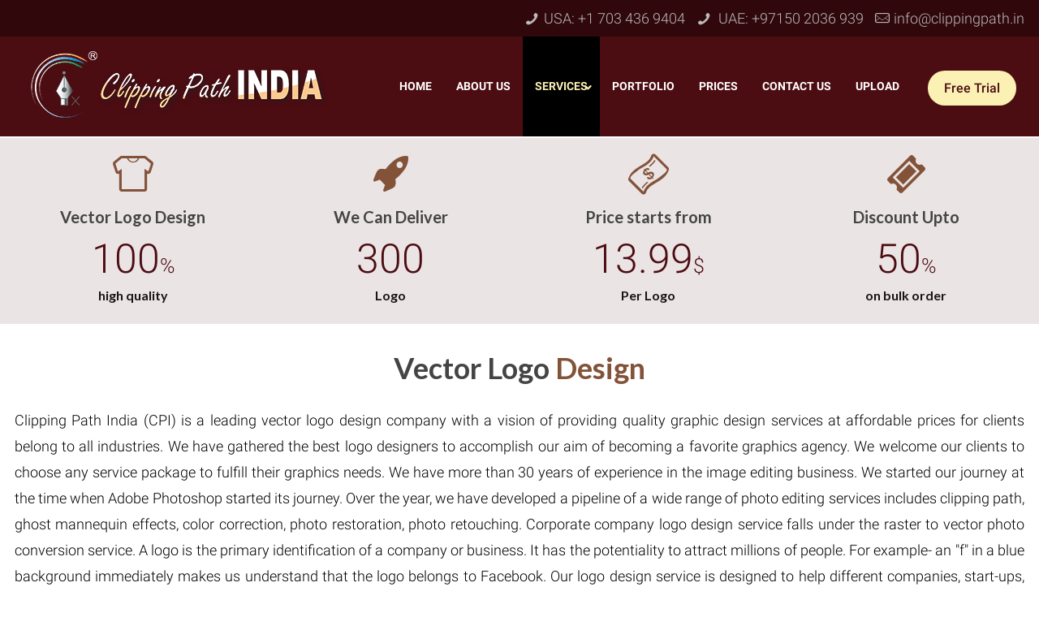

--- FILE ---
content_type: text/html; charset=UTF-8
request_url: https://www.clippingpath.in/vector-logo-design-services/
body_size: 28664
content:
<!DOCTYPE html>
<html class="no-js" lang="en-US" itemscope itemtype="https://schema.org/WebPage">

<!-- head -->
<head>
<!-- Google Tag Manager -->
<script>(function(w,d,s,l,i){w[l]=w[l]||[];w[l].push({'gtm.start':
new Date().getTime(),event:'gtm.js'});var f=d.getElementsByTagName(s)[0],
j=d.createElement(s),dl=l!='dataLayer'?'&l='+l:'';j.async=true;j.src=
'https://www.googletagmanager.com/gtm.js?id='+i+dl;f.parentNode.insertBefore(j,f);
})(window,document,'script','dataLayer','GTM-TRJVDXH');</script>
<!-- End Google Tag Manager -->

<script>(function(w,d,t,r,u){var f,n,i;w[u]=w[u]||[],f=function(){var o={ti:"134472819"};o.q=w[u],w[u]=new UET(o),w[u].push("pageLoad")},n=d.createElement(t),n.src=r,n.async=1,n.onload=n.onreadystatechange=function(){var s=this.readyState;s&&s!=="loaded"&&s!=="complete"||(f(),n.onload=n.onreadystatechange=null)},i=d.getElementsByTagName(t)[0],i.parentNode.insertBefore(n,i)})(window,document,"script","//bat.bing.com/bat.js","uetq");</script><!-- meta -->
<meta charset="UTF-8" />
<meta name="ahrefs-site-verification" content="dd2a4fdd77cb3df6ff56e3d923d90315278daefd70666816370586eca093cdb6">
<meta name="viewport" content="width=device-width, initial-scale=1, maximum-scale=1" />

<link rel="shortcut icon" href="https://cdn.clippingpath.in/wp-content/uploads/2015/04/favicon.png" />	
	

<!-- wp_head() -->
<link rel="alternate" hreflang="en-US" href="https://www.clippingpath.in/vector-logo-design-services/"/>
<meta name='robots' content='index, follow, max-image-preview:large, max-snippet:-1, max-video-preview:-1' />
<link rel='dns-prefetch' href='//fonts.googleapis.com'>
<link rel='dns-prefetch' href='//fonts.gstatic.com'>
<link rel='dns-prefetch' href='//www.google-analytics.com'>
<link rel='dns-prefetch' href='//ajax.googleapis.com'>
<link rel='dns-prefetch' href='//connect.facebook.net'>
<link rel='dns-prefetch' href='//www.googletagmanager.com'>
<link rel='dns-prefetch' href='//maps.google.com'>
<meta name="viewport" content="width=device-width, initial-scale=1, maximum-scale=1" />
<link rel="shortcut icon" href="https://cdn.clippingpath.in/wp-content/uploads/2015/04/favicon.png" type="image/x-icon" />

	<!-- This site is optimized with the Yoast SEO Premium plugin v18.2.1 (Yoast SEO v18.4.1) - https://yoast.com/wordpress/plugins/seo/ -->
	<title>Logo Design Services | Clipping Path India</title>
	<meta name="description" content="Clipping Path India (CPI) is a professional custom logo design services including company, business logos." />
	<link rel="canonical" href="https://www.clippingpath.in/vector-logo-design-services/" />
	<meta property="og:locale" content="en_US" />
	<meta property="og:type" content="article" />
	<meta property="og:title" content="Vector Logo Design" />
	<meta property="og:description" content="Clipping Path India (CPI) is a professional custom logo design services including company, business logos." />
	<meta property="og:url" content="https://www.clippingpath.in/vector-logo-design-services/" />
	<meta property="og:site_name" content="Clipping Path India" />
	<meta property="article:publisher" content="http://www.facebook.com/clippingpathindia.cpi" />
	<meta property="article:modified_time" content="2019-07-10T10:08:50+00:00" />
	<meta property="og:image" content="https://cdn.clippingpath.in/wp-content/uploads/2017/11/cpi_logo.png" />
	<meta property="og:image:width" content="408" />
	<meta property="og:image:height" content="115" />
	<meta property="og:image:type" content="image/png" />
	<meta name="twitter:card" content="summary_large_image" />
	<meta name="twitter:site" content="@cli_path_india" />
	<script type="application/ld+json" class="yoast-schema-graph">{"@context":"https://schema.org","@graph":[{"@type":"Organization","@id":"https://www.clippingpath.in/#organization","name":"Clipping Path India","url":"https://www.clippingpath.in/","sameAs":["http://www.facebook.com/clippingpathindia.cpi","https://www.instagram.com/clipping_path_india/","https://www.linkedin.com/company/clippingpath-india","https://myspace.com/clipping.path.india","https://www.youtube.com/user/TheClippingpathindia/","https://www.pinterest.com/clip_path_india/","https://twitter.com/cli_path_india"],"logo":{"@type":"ImageObject","@id":"https://www.clippingpath.in/#logo","inLanguage":"en-US","url":"https://cdn.clippingpath.in/wp-content/uploads/2017/11/cpi_logo.png","contentUrl":"https://cdn.clippingpath.in/wp-content/uploads/2017/11/cpi_logo.png","width":408,"height":115,"caption":"Clipping Path India"},"image":{"@id":"https://www.clippingpath.in/#logo"}},{"@type":"WebSite","@id":"https://www.clippingpath.in/#website","url":"https://www.clippingpath.in/","name":"Clipping Path India","description":"Clipping Path India (CPI)","publisher":{"@id":"https://www.clippingpath.in/#organization"},"potentialAction":[{"@type":"SearchAction","target":{"@type":"EntryPoint","urlTemplate":"https://www.clippingpath.in/?s={search_term_string}"},"query-input":"required name=search_term_string"}],"inLanguage":"en-US"},{"@type":"WebPage","@id":"https://www.clippingpath.in/vector-logo-design-services/#webpage","url":"https://www.clippingpath.in/vector-logo-design-services/","name":"Logo Design Services | Clipping Path India","isPartOf":{"@id":"https://www.clippingpath.in/#website"},"datePublished":"2014-05-16T09:23:55+00:00","dateModified":"2019-07-10T10:08:50+00:00","description":"Clipping Path India (CPI) is a professional custom logo design services including company, business logos.","breadcrumb":{"@id":"https://www.clippingpath.in/vector-logo-design-services/#breadcrumb"},"inLanguage":"en-US","potentialAction":[{"@type":"ReadAction","target":["https://www.clippingpath.in/vector-logo-design-services/"]}]},{"@type":"BreadcrumbList","@id":"https://www.clippingpath.in/vector-logo-design-services/#breadcrumb","itemListElement":[{"@type":"ListItem","position":1,"name":"Home","item":"https://www.clippingpath.in/"},{"@type":"ListItem","position":2,"name":"Vector Logo Design"}]}]}</script>
	<!-- / Yoast SEO Premium plugin. -->


<link rel='dns-prefetch' href='//www.google.com' />
<link rel='dns-prefetch' href='//fonts.googleapis.com' />
<link rel="alternate" type="application/rss+xml" title="Clipping Path India &raquo; Feed" href="https://www.clippingpath.in/feed/" />
<link rel='stylesheet' id='wmpci-public-style-css'  href='//www.clippingpath.in/wp-content/plugins/wp-modal-popup-with-cookie-integration/assets/css/wmpci-public.css' type='text/css' media='all' />
<link rel='stylesheet' id='mfn-base-css'  href='//www.clippingpath.in/wp-content/themes/betheme-child/css/base.css' type='text/css' media='all' />
<link rel='stylesheet' id='mfn-layout-css'  href='//www.clippingpath.in/wp-content/themes/betheme-child/css/layout.css' type='text/css' media='all' />
<link rel='stylesheet' id='mfn-shortcodes-css'  href='//www.clippingpath.in/wp-content/themes/betheme-child/css/shortcodes.css' type='text/css' media='all' />
<link rel='stylesheet' id='mfn-jquery-ui-css'  href='//www.clippingpath.in/wp-content/themes/betheme-child/assets/ui/jquery.ui.all.css' type='text/css' media='all' />
<link rel='stylesheet' id='mfn-responsive-css'  href='//www.clippingpath.in/wp-content/themes/betheme/css/responsive.css' type='text/css' media='all' />
<link rel='stylesheet' id='Roboto-css'  href='https://www.clippingpath.in/wp-content/cache/perfmatters/www.clippingpath.in/fonts/fea3df38d9eb.google-fonts.css' type='text/css' media='all' />
<link rel='stylesheet' id='Lato-css'  href='https://www.clippingpath.in/wp-content/cache/perfmatters/www.clippingpath.in/fonts/82ee9215a137.google-fonts.css' type='text/css' media='all' />
<link rel='stylesheet' id='newsletter-css'  href='//www.clippingpath.in/wp-content/plugins/newsletter/style.css' type='text/css' media='all' />
<style id='perfmatters-lazy-load-css-inline-css' type='text/css'>
.perfmatters-lazy-youtube{position:relative;width:100%;max-width:100%;height:0;padding-bottom:56.23%;overflow:hidden}.perfmatters-lazy-youtube img{position:absolute;top:0;right:0;bottom:0;left:0;display:block;width:100%;max-width:100%;height:auto;margin:auto;border:none;cursor:pointer;transition:.5s all;-webkit-transition:.5s all;-moz-transition:.5s all}.perfmatters-lazy-youtube img:hover{-webkit-filter:brightness(75%)}.perfmatters-lazy-youtube .play{position:absolute;top:50%;left:50%;width:68px;height:48px;margin-left:-34px;margin-top:-24px;background:url(https://www.clippingpath.in/wp-content/plugins/perfmatters/img/youtube.svg) no-repeat;background-position:center;background-size:cover;pointer-events:none}.perfmatters-lazy-youtube iframe{position:absolute;top:0;left:0;width:100%;height:100%;z-index:99}
</style>
<link rel='stylesheet' id='ubermenu-css'  href='//www.clippingpath.in/wp-content/plugins/ubermenu/pro/assets/css/ubermenu.min.css' type='text/css' media='all' />
<link rel='stylesheet' id='ubermenu-grey-white-css'  href='//www.clippingpath.in/wp-content/plugins/ubermenu/assets/css/skins/blackwhite.css' type='text/css' media='all' />
<link rel='stylesheet' id='ubermenu-font-awesome-all-css'  href='//www.clippingpath.in/wp-content/plugins/ubermenu/assets/fontawesome/css/all.min.css' type='text/css' media='all' />
<link rel='stylesheet' id='ubermenu-font-awesome-css'  href='//www.clippingpath.in/wp-content/plugins/ubermenu-icons/assets/font-awesome/css/font-awesome.min.css' type='text/css' media='all' />
<link rel='stylesheet' id='style-css'  href='//www.clippingpath.in/wp-content/themes/betheme-child/style.css' type='text/css' media='all' />
<script type='text/javascript' src='//www.clippingpath.in/wp-includes/js/jquery/jquery.min.js' id='jquery-core-js'></script>
<script type='text/javascript' src='//www.clippingpath.in/wp-includes/js/jquery/jquery-migrate.min.js' id='jquery-migrate-js' defer></script>
<link rel="https://api.w.org/" href="https://www.clippingpath.in/wp-json/" /><link rel="alternate" type="application/json" href="https://www.clippingpath.in/wp-json/wp/v2/pages/58" /><link rel="EditURI" type="application/rsd+xml" title="RSD" href="https://www.clippingpath.in/xmlrpc.php?rsd" />

<style id="ubermenu-custom-generated-css">
/** Font Awesome 4 Compatibility **/
.fa{font-style:normal;font-variant:normal;font-weight:normal;font-family:FontAwesome;}

/** UberMenu Custom Menu Styles (Customizer) **/
/* main */
 .ubermenu.ubermenu-main { background:none; border:none; box-shadow:none; }
 .ubermenu.ubermenu-main .ubermenu-item-level-0 > .ubermenu-target { border:none; box-shadow:none; }
 .ubermenu.ubermenu-main.ubermenu-horizontal .ubermenu-submenu-drop.ubermenu-submenu-align-left_edge_bar, .ubermenu.ubermenu-main.ubermenu-horizontal .ubermenu-submenu-drop.ubermenu-submenu-align-full_width { left:0; }
 .ubermenu.ubermenu-main.ubermenu-horizontal .ubermenu-item-level-0.ubermenu-active > .ubermenu-submenu-drop, .ubermenu.ubermenu-main.ubermenu-horizontal:not(.ubermenu-transition-shift) .ubermenu-item-level-0 > .ubermenu-submenu-drop { margin-top:0; }
 .ubermenu-main .ubermenu-item-level-0 > .ubermenu-target { font-size:14px; color:#ffffff; }
 .ubermenu.ubermenu-main .ubermenu-item-level-0:hover > .ubermenu-target, .ubermenu-main .ubermenu-item-level-0.ubermenu-active > .ubermenu-target { color:#fbf1b4; }
 .ubermenu-main .ubermenu-item-level-0.ubermenu-current-menu-item > .ubermenu-target, .ubermenu-main .ubermenu-item-level-0.ubermenu-current-menu-parent > .ubermenu-target, .ubermenu-main .ubermenu-item-level-0.ubermenu-current-menu-ancestor > .ubermenu-target { color:#fbf1b4; }
 .ubermenu-main .ubermenu-item.ubermenu-item-level-0 > .ubermenu-highlight { color:#fbf1b4; }


/* Icons */
.ubermenu .ubermenu-item-layout-icon_right > .ubermenu-target-title { margin-right: .6em; display: inline-block; }
.ubermenu-sub-indicators .ubermenu-has-submenu-drop > .ubermenu-target.ubermenu-item-layout-icon_top:after, .ubermenu-sub-indicators .ubermenu-has-submenu-drop > .ubermenu-target.ubermenu-item-layout-icon_bottom:after{ top: auto; bottom:8px; right:auto; margin-left:-4px; }
.ubermenu .ubermenu-target.ubermenu-item-layout-icon_top, .ubermenu .ubermenu-target.ubermenu-item-layout-icon_bottom{ text-align:center; padding:20px; }
.ubermenu .ubermenu-target.ubermenu-item-layout-icon_top, .ubermenu .ubermenu-target.ubermenu-item-layout-icon_top > .ubermenu-target-text, .ubermenu .ubermenu-target.ubermenu-item-layout-icon_bottom > .ubermenu-target-text, .ubermenu .ubermenu-target.ubermenu-item-layout-icon_bottom > .ubermenu-icon{ text-align:center; display:block; width:100%; }
.ubermenu .ubermenu-item-layout-icon_top > .ubermenu-icon { padding-bottom:5px; }
.ubermenu .ubermenu-item-layout-icon_bottom > .ubermenu-icon { padding-top:5px; }

/* Status: Loaded from Transient */

</style><!-- style | dynamic -->
<style id="mfn-dnmc-style-css">
@media only screen and (min-width: 1240px){body:not(.header-simple) #Top_bar #menu{display:block!important}.tr-menu #Top_bar #menu{background:none!important}#Top_bar .menu > li > ul.mfn-megamenu{width:984px}#Top_bar .menu > li > ul.mfn-megamenu > li{float:left}#Top_bar .menu > li > ul.mfn-megamenu > li.mfn-megamenu-cols-1{width:100%}#Top_bar .menu > li > ul.mfn-megamenu > li.mfn-megamenu-cols-2{width:50%}#Top_bar .menu > li > ul.mfn-megamenu > li.mfn-megamenu-cols-3{width:33.33%}#Top_bar .menu > li > ul.mfn-megamenu > li.mfn-megamenu-cols-4{width:25%}#Top_bar .menu > li > ul.mfn-megamenu > li.mfn-megamenu-cols-5{width:20%}#Top_bar .menu > li > ul.mfn-megamenu > li.mfn-megamenu-cols-6{width:16.66%}#Top_bar .menu > li > ul.mfn-megamenu > li > ul{display:block!important;position:inherit;left:auto;top:auto;border-width:0 1px 0 0}#Top_bar .menu > li > ul.mfn-megamenu > li:last-child > ul{border:0}#Top_bar .menu > li > ul.mfn-megamenu > li > ul li{width:auto}#Top_bar .menu > li > ul.mfn-megamenu a.mfn-megamenu-title{text-transform:uppercase;font-weight:400;background:none}#Top_bar .menu > li > ul.mfn-megamenu a .menu-arrow{display:none}.menuo-right #Top_bar .menu > li > ul.mfn-megamenu{left:auto;right:0}.menuo-right #Top_bar .menu > li > ul.mfn-megamenu-bg{box-sizing:border-box}#Top_bar .menu > li > ul.mfn-megamenu-bg{padding:20px 166px 20px 20px;background-repeat:no-repeat;background-position:right bottom}.rtl #Top_bar .menu > li > ul.mfn-megamenu-bg{padding-left:166px;padding-right:20px;background-position:left bottom}#Top_bar .menu > li > ul.mfn-megamenu-bg > li{background:none}#Top_bar .menu > li > ul.mfn-megamenu-bg > li a{border:none}#Top_bar .menu > li > ul.mfn-megamenu-bg > li > ul{background:none!important;-webkit-box-shadow:0 0 0 0;-moz-box-shadow:0 0 0 0;box-shadow:0 0 0 0}.mm-vertical #Top_bar .container{position:relative;}.mm-vertical #Top_bar .top_bar_left{position:static;}.mm-vertical #Top_bar .menu > li ul{box-shadow:0 0 0 0 transparent!important;background-image:none;}.mm-vertical #Top_bar .menu > li > ul.mfn-megamenu{width:98%!important;margin:0 1%;padding:20px 0;}.mm-vertical.header-plain #Top_bar .menu > li > ul.mfn-megamenu{width:100%!important;margin:0;}.mm-vertical #Top_bar .menu > li > ul.mfn-megamenu > li{display:table-cell;float:none!important;width:10%;padding:0 15px;border-right:1px solid rgba(0, 0, 0, 0.05);}.mm-vertical #Top_bar .menu > li > ul.mfn-megamenu > li:last-child{border-right-width:0}.mm-vertical #Top_bar .menu > li > ul.mfn-megamenu > li.hide-border{border-right-width:0}.mm-vertical #Top_bar .menu > li > ul.mfn-megamenu > li a{border-bottom-width:0;padding:9px 15px;line-height:120%;}.mm-vertical #Top_bar .menu > li > ul.mfn-megamenu a.mfn-megamenu-title{font-weight:700;}.rtl .mm-vertical #Top_bar .menu > li > ul.mfn-megamenu > li:first-child{border-right-width:0}.rtl .mm-vertical #Top_bar .menu > li > ul.mfn-megamenu > li:last-child{border-right-width:1px}.header-plain:not(.menuo-right) #Header .top_bar_left{width:auto!important}.header-stack.header-center #Top_bar #menu{display:inline-block!important}.header-simple #Top_bar #menu{display:none;height:auto;width:300px;bottom:auto;top:100%;right:1px;position:absolute;margin:0}.header-simple #Header a.responsive-menu-toggle{display:block;right:10px}.header-simple #Top_bar #menu > ul{width:100%;float:left}.header-simple #Top_bar #menu ul li{width:100%;padding-bottom:0;border-right:0;position:relative}.header-simple #Top_bar #menu ul li a{padding:0 20px;margin:0;display:block;height:auto;line-height:normal;border:none}.header-simple #Top_bar #menu ul li a:after{display:none}.header-simple #Top_bar #menu ul li a span{border:none;line-height:44px;display:inline;padding:0}.header-simple #Top_bar #menu ul li.submenu .menu-toggle{display:block;position:absolute;right:0;top:0;width:44px;height:44px;line-height:44px;font-size:30px;font-weight:300;text-align:center;cursor:pointer;color:#444;opacity:0.33;}.header-simple #Top_bar #menu ul li.submenu .menu-toggle:after{content:"+"}.header-simple #Top_bar #menu ul li.hover > .menu-toggle:after{content:"-"}.header-simple #Top_bar #menu ul li.hover a{border-bottom:0}.header-simple #Top_bar #menu ul.mfn-megamenu li .menu-toggle{display:none}.header-simple #Top_bar #menu ul li ul{position:relative!important;left:0!important;top:0;padding:0;margin:0!important;width:auto!important;background-image:none}.header-simple #Top_bar #menu ul li ul li{width:100%!important;display:block;padding:0;}.header-simple #Top_bar #menu ul li ul li a{padding:0 20px 0 30px}.header-simple #Top_bar #menu ul li ul li a .menu-arrow{display:none}.header-simple #Top_bar #menu ul li ul li a span{padding:0}.header-simple #Top_bar #menu ul li ul li a span:after{display:none!important}.header-simple #Top_bar .menu > li > ul.mfn-megamenu a.mfn-megamenu-title{text-transform:uppercase;font-weight:400}.header-simple #Top_bar .menu > li > ul.mfn-megamenu > li > ul{display:block!important;position:inherit;left:auto;top:auto}.header-simple #Top_bar #menu ul li ul li ul{border-left:0!important;padding:0;top:0}.header-simple #Top_bar #menu ul li ul li ul li a{padding:0 20px 0 40px}.rtl.header-simple #Top_bar #menu{left:1px;right:auto}.rtl.header-simple #Top_bar a.responsive-menu-toggle{left:10px;right:auto}.rtl.header-simple #Top_bar #menu ul li.submenu .menu-toggle{left:0;right:auto}.rtl.header-simple #Top_bar #menu ul li ul{left:auto!important;right:0!important}.rtl.header-simple #Top_bar #menu ul li ul li a{padding:0 30px 0 20px}.rtl.header-simple #Top_bar #menu ul li ul li ul li a{padding:0 40px 0 20px}.menu-highlight #Top_bar .menu > li{margin:0 2px}.menu-highlight:not(.header-creative) #Top_bar .menu > li > a{margin:20px 0;padding:0;-webkit-border-radius:5px;border-radius:5px}.menu-highlight #Top_bar .menu > li > a:after{display:none}.menu-highlight #Top_bar .menu > li > a span:not(.description){line-height:50px}.menu-highlight #Top_bar .menu > li > a span.description{display:none}.menu-highlight.header-stack #Top_bar .menu > li > a{margin:10px 0!important}.menu-highlight.header-stack #Top_bar .menu > li > a span:not(.description){line-height:40px}.menu-highlight.header-transparent #Top_bar .menu > li > a{margin:5px 0}.menu-highlight.header-simple #Top_bar #menu ul li,.menu-highlight.header-creative #Top_bar #menu ul li{margin:0}.menu-highlight.header-simple #Top_bar #menu ul li > a,.menu-highlight.header-creative #Top_bar #menu ul li > a{-webkit-border-radius:0;border-radius:0}.menu-highlight:not(.header-fixed):not(.header-simple) #Top_bar.is-sticky .menu > li > a{margin:10px 0!important;padding:5px 0!important}.menu-highlight:not(.header-fixed):not(.header-simple) #Top_bar.is-sticky .menu > li > a span{line-height:30px!important}.header-modern.menu-highlight.menuo-right .menu_wrapper{margin-right:20px}.menu-line-below #Top_bar .menu > li > a:after{top:auto;bottom:-4px}.menu-line-below #Top_bar.is-sticky .menu > li > a:after{top:auto;bottom:-4px}.menu-line-below-80 #Top_bar:not(.is-sticky) .menu > li > a:after{height:4px;left:10%;top:50%;margin-top:20px;width:80%}.menu-line-below-80-1 #Top_bar:not(.is-sticky) .menu > li > a:after{height:1px;left:10%;top:50%;margin-top:20px;width:80%}.menu-link-color #Top_bar .menu > li > a:after{display:none!important}.menu-arrow-top #Top_bar .menu > li > a:after{background:none repeat scroll 0 0 rgba(0,0,0,0)!important;border-color:#ccc transparent transparent;border-style:solid;border-width:7px 7px 0;display:block;height:0;left:50%;margin-left:-7px;top:0!important;width:0}.menu-arrow-top #Top_bar.is-sticky .menu > li > a:after{top:0!important}.menu-arrow-bottom #Top_bar .menu > li > a:after{background:none!important;border-color:transparent transparent #ccc;border-style:solid;border-width:0 7px 7px;display:block;height:0;left:50%;margin-left:-7px;top:auto;bottom:0;width:0}.menu-arrow-bottom #Top_bar.is-sticky .menu > li > a:after{top:auto;bottom:0}.menuo-no-borders #Top_bar .menu > li > a span{border-width:0!important}.menuo-no-borders #Header_creative #Top_bar .menu > li > a span{border-bottom-width:0}.menuo-no-borders.header-plain #Top_bar a#header_cart,.menuo-no-borders.header-plain #Top_bar a#search_button,.menuo-no-borders.header-plain #Top_bar .wpml-languages,.menuo-no-borders.header-plain #Top_bar a.action_button{border-width:0}.menuo-right #Top_bar .menu_wrapper{float:right}.menuo-right.header-stack:not(.header-center) #Top_bar .menu_wrapper{margin-right:150px}body.header-creative{padding-left:50px}body.header-creative.header-open{padding-left:250px}body.error404,body.under-construction,body.template-blank{padding-left:0!important}.header-creative.footer-fixed #Footer,.header-creative.footer-sliding #Footer,.header-creative.footer-stick #Footer.is-sticky{box-sizing:border-box;padding-left:50px;}.header-open.footer-fixed #Footer,.header-open.footer-sliding #Footer,.header-creative.footer-stick #Footer.is-sticky{padding-left:250px;}.header-rtl.header-creative.footer-fixed #Footer,.header-rtl.header-creative.footer-sliding #Footer,.header-rtl.header-creative.footer-stick #Footer.is-sticky{padding-left:0;padding-right:50px;}.header-rtl.header-open.footer-fixed #Footer,.header-rtl.header-open.footer-sliding #Footer,.header-rtl.header-creative.footer-stick #Footer.is-sticky{padding-right:250px;}#Header_creative{background-color:#fff;position:fixed;width:250px;height:100%;left:-200px;top:0;z-index:9002;-webkit-box-shadow:2px 0 4px 2px rgba(0,0,0,.15);box-shadow:2px 0 4px 2px rgba(0,0,0,.15)}#Header_creative .container{width:100%}#Header_creative .creative-wrapper{opacity:0;margin-right:50px}#Header_creative a.creative-menu-toggle{display:block;width:34px;height:34px;line-height:34px;font-size:22px;text-align:center;position:absolute;top:10px;right:8px;border-radius:3px}.admin-bar #Header_creative a.creative-menu-toggle{top:42px}#Header_creative #Top_bar{position:static;width:100%}#Header_creative #Top_bar .top_bar_left{width:100%!important;float:none}#Header_creative #Top_bar .top_bar_right{width:100%!important;float:none;height:auto;margin-bottom:35px;text-align:center;padding:0 20px;top:0;-webkit-box-sizing:border-box;-moz-box-sizing:border-box;box-sizing:border-box}#Header_creative #Top_bar .top_bar_right:before{display:none}#Header_creative #Top_bar .top_bar_right_wrapper{top:0}#Header_creative #Top_bar .logo{float:none;text-align:center;margin:15px 0}#Header_creative #Top_bar #menu{background-color:transparent}#Header_creative #Top_bar .menu_wrapper{float:none;margin:0 0 30px}#Header_creative #Top_bar .menu > li{width:100%;float:none;position:relative}#Header_creative #Top_bar .menu > li > a{padding:0;text-align:center}#Header_creative #Top_bar .menu > li > a:after{display:none}#Header_creative #Top_bar .menu > li > a span{border-right:0;border-bottom-width:1px;line-height:38px}#Header_creative #Top_bar .menu li ul{left:100%;right:auto;top:0;box-shadow:2px 2px 2px 0 rgba(0,0,0,0.03);-webkit-box-shadow:2px 2px 2px 0 rgba(0,0,0,0.03)}#Header_creative #Top_bar .menu > li > ul.mfn-megamenu{margin:0;width:700px!important;}#Header_creative #Top_bar .menu > li > ul.mfn-megamenu > li > ul{left:0}#Header_creative #Top_bar .menu li ul li a{padding-top:9px;padding-bottom:8px}#Header_creative #Top_bar .menu li ul li ul{top:0}#Header_creative #Top_bar .menu > li > a span.description{display:block;font-size:13px;line-height:28px!important;clear:both}#Header_creative #Top_bar .search_wrapper{left:100%;top:auto;bottom:0}#Header_creative #Top_bar a#header_cart{display:inline-block;float:none;top:3px}#Header_creative #Top_bar a#search_button{display:inline-block;float:none;top:3px}#Header_creative #Top_bar .wpml-languages{display:inline-block;float:none;top:0}#Header_creative #Top_bar .wpml-languages.enabled:hover a.active{padding-bottom:11px}#Header_creative #Top_bar .action_button{display:inline-block;float:none;top:16px;margin:0}#Header_creative #Top_bar .banner_wrapper{display:block;text-align:center}#Header_creative #Top_bar .banner_wrapper img{max-width:100%;height:auto;display:inline-block}#Header_creative #Action_bar{display:none;position:absolute;bottom:0;top:auto;clear:both;padding:0 20px;box-sizing:border-box}#Header_creative #Action_bar .social{float:none;text-align:center;padding:5px 0 15px}#Header_creative #Action_bar .social li{margin-bottom:2px}#Header_creative .social li a{color:rgba(0,0,0,.5)}#Header_creative .social li a:hover{color:#000}#Header_creative .creative-social{position:absolute;bottom:10px;right:0;width:50px}#Header_creative .creative-social li{display:block;float:none;width:100%;text-align:center;margin-bottom:5px}.header-creative .fixed-nav.fixed-nav-prev{margin-left:50px}.header-creative.header-open .fixed-nav.fixed-nav-prev{margin-left:250px}.menuo-last #Header_creative #Top_bar .menu li.last ul{top:auto;bottom:0}.header-open #Header_creative{left:0}.header-open #Header_creative .creative-wrapper{opacity:1;margin:0!important;}.header-open #Header_creative .creative-menu-toggle,.header-open #Header_creative .creative-social{display:none}.header-open #Header_creative #Action_bar{display:block}body.header-rtl.header-creative{padding-left:0;padding-right:50px}.header-rtl #Header_creative{left:auto;right:-200px}.header-rtl #Header_creative .creative-wrapper{margin-left:50px;margin-right:0}.header-rtl #Header_creative a.creative-menu-toggle{left:8px;right:auto}.header-rtl #Header_creative .creative-social{left:0;right:auto}.header-rtl #Footer #back_to_top.sticky{right:125px}.header-rtl #popup_contact{right:70px}.header-rtl #Header_creative #Top_bar .menu li ul{left:auto;right:100%}.header-rtl #Header_creative #Top_bar .search_wrapper{left:auto;right:100%;}.header-rtl .fixed-nav.fixed-nav-prev{margin-left:0!important}.header-rtl .fixed-nav.fixed-nav-next{margin-right:50px}body.header-rtl.header-creative.header-open{padding-left:0;padding-right:250px!important}.header-rtl.header-open #Header_creative{left:auto;right:0}.header-rtl.header-open #Footer #back_to_top.sticky{right:325px}.header-rtl.header-open #popup_contact{right:270px}.header-rtl.header-open .fixed-nav.fixed-nav-next{margin-right:250px}#Header_creative.active{left:-1px;}.header-rtl #Header_creative.active{left:auto;right:-1px;}#Header_creative.active .creative-wrapper{opacity:1;margin:0}.header-creative .vc_row[data-vc-full-width]{padding-left:50px}.header-creative.header-open .vc_row[data-vc-full-width]{padding-left:250px}.header-open .vc_parallax .vc_parallax-inner { left:auto; width: calc(100% - 250px); }.header-open.header-rtl .vc_parallax .vc_parallax-inner { left:0; right:auto; }#Header_creative.scroll{height:100%;overflow-y:auto}#Header_creative.scroll:not(.dropdown) .menu li ul{display:none!important}#Header_creative.scroll #Action_bar{position:static}#Header_creative.dropdown{outline:none}#Header_creative.dropdown #Top_bar .menu_wrapper{float:left}#Header_creative.dropdown #Top_bar #menu ul li{position:relative;float:left}#Header_creative.dropdown #Top_bar #menu ul li a:after{display:none}#Header_creative.dropdown #Top_bar #menu ul li a span{line-height:38px;padding:0}#Header_creative.dropdown #Top_bar #menu ul li.submenu .menu-toggle{display:block;position:absolute;right:0;top:0;width:38px;height:38px;line-height:38px;font-size:26px;font-weight:300;text-align:center;cursor:pointer;color:#444;opacity:0.33;}#Header_creative.dropdown #Top_bar #menu ul li.submenu .menu-toggle:after{content:"+"}#Header_creative.dropdown #Top_bar #menu ul li.hover > .menu-toggle:after{content:"-"}#Header_creative.dropdown #Top_bar #menu ul li.hover a{border-bottom:0}#Header_creative.dropdown #Top_bar #menu ul.mfn-megamenu li .menu-toggle{display:none}#Header_creative.dropdown #Top_bar #menu ul li ul{position:relative!important;left:0!important;top:0;padding:0;margin-left:0!important;width:auto!important;background-image:none}#Header_creative.dropdown #Top_bar #menu ul li ul li{width:100%!important}#Header_creative.dropdown #Top_bar #menu ul li ul li a{padding:0 10px;text-align:center}#Header_creative.dropdown #Top_bar #menu ul li ul li a .menu-arrow{display:none}#Header_creative.dropdown #Top_bar #menu ul li ul li a span{padding:0}#Header_creative.dropdown #Top_bar #menu ul li ul li a span:after{display:none!important}#Header_creative.dropdown #Top_bar .menu > li > ul.mfn-megamenu a.mfn-megamenu-title{text-transform:uppercase;font-weight:400}#Header_creative.dropdown #Top_bar .menu > li > ul.mfn-megamenu > li > ul{display:block!important;position:inherit;left:auto;top:auto}#Header_creative.dropdown #Top_bar #menu ul li ul li ul{border-left:0!important;padding:0;top:0}#Header_creative{transition: left .5s ease-in-out, right .5s ease-in-out;}#Header_creative .creative-wrapper{transition: opacity .5s ease-in-out, margin 0s ease-in-out .5s;}#Header_creative.active .creative-wrapper{transition: opacity .5s ease-in-out, margin 0s ease-in-out;}}@media only screen and (min-width: 1240px){#Top_bar.is-sticky{position:fixed!important;width:100%;left:0;top:-60px;height:60px;z-index:701;background:#fff;opacity:.97;-webkit-box-shadow:0 2px 5px 0 rgba(0,0,0,0.1);-moz-box-shadow:0 2px 5px 0 rgba(0,0,0,0.1);box-shadow:0 2px 5px 0 rgba(0,0,0,0.1)}.layout-boxed.header-boxed #Top_bar.is-sticky{max-width:1240px;left:50%;-webkit-transform:translateX(-50%);transform:translateX(-50%)}#Top_bar.is-sticky .top_bar_left,#Top_bar.is-sticky .top_bar_right,#Top_bar.is-sticky .top_bar_right:before{background:none}#Top_bar.is-sticky .top_bar_right{top:-4px;height:auto;}#Top_bar.is-sticky .top_bar_right_wrapper{top:15px}.header-plain #Top_bar.is-sticky .top_bar_right_wrapper{top:0}#Top_bar.is-sticky .logo{width:auto;margin:0 30px 0 20px;padding:0}#Top_bar.is-sticky #logo,#Top_bar.is-sticky .custom-logo-link{padding:5px 0!important;height:50px!important;line-height:50px!important}.logo-no-sticky-padding #Top_bar.is-sticky #logo{height:60px!important;line-height:60px!important}#Top_bar.is-sticky #logo img.logo-main{display:none}#Top_bar.is-sticky #logo img.logo-sticky{display:inline;max-height:35px;}#Top_bar.is-sticky .menu_wrapper{clear:none}#Top_bar.is-sticky .menu_wrapper .menu > li > a{padding:15px 0}#Top_bar.is-sticky .menu > li > a,#Top_bar.is-sticky .menu > li > a span{line-height:30px}#Top_bar.is-sticky .menu > li > a:after{top:auto;bottom:-4px}#Top_bar.is-sticky .menu > li > a span.description{display:none}#Top_bar.is-sticky .secondary_menu_wrapper,#Top_bar.is-sticky .banner_wrapper{display:none}.header-overlay #Top_bar.is-sticky{display:none}.sticky-dark #Top_bar.is-sticky,.sticky-dark #Top_bar.is-sticky #menu{background:rgba(0,0,0,.8)}.sticky-dark #Top_bar.is-sticky .menu > li > a{color:#fff}.sticky-dark #Top_bar.is-sticky .top_bar_right a:not(.action_button){color:rgba(255,255,255,.8)}.sticky-dark #Top_bar.is-sticky .wpml-languages a.active,.sticky-dark #Top_bar.is-sticky .wpml-languages ul.wpml-lang-dropdown{background:rgba(0,0,0,0.1);border-color:rgba(0,0,0,0.1)}.sticky-white #Top_bar.is-sticky,.sticky-white #Top_bar.is-sticky #menu{background:rgba(255,255,255,.8)}.sticky-white #Top_bar.is-sticky .menu > li > a{color:#222}.sticky-white #Top_bar.is-sticky .top_bar_right a:not(.action_button){color:rgba(0,0,0,.8)}.sticky-white #Top_bar.is-sticky .wpml-languages a.active,.sticky-white #Top_bar.is-sticky .wpml-languages ul.wpml-lang-dropdown{background:rgba(255,255,255,0.1);border-color:rgba(0,0,0,0.1)}}@media only screen and (min-width: 768px) and (max-width: 1240px){.header_placeholder{height:0!important}}@media only screen and (max-width: 1239px){#Top_bar #menu{display:none;height:auto;width:300px;bottom:auto;top:100%;right:1px;position:absolute;margin:0}#Top_bar a.responsive-menu-toggle{display:block}#Top_bar #menu > ul{width:100%;float:left}#Top_bar #menu ul li{width:100%;padding-bottom:0;border-right:0;position:relative}#Top_bar #menu ul li a{padding:0 25px;margin:0;display:block;height:auto;line-height:normal;border:none}#Top_bar #menu ul li a:after{display:none}#Top_bar #menu ul li a span{border:none;line-height:44px;display:inline;padding:0}#Top_bar #menu ul li a span.description{margin:0 0 0 5px}#Top_bar #menu ul li.submenu .menu-toggle{display:block;position:absolute;right:15px;top:0;width:44px;height:44px;line-height:44px;font-size:30px;font-weight:300;text-align:center;cursor:pointer;color:#444;opacity:0.33;}#Top_bar #menu ul li.submenu .menu-toggle:after{content:"+"}#Top_bar #menu ul li.hover > .menu-toggle:after{content:"-"}#Top_bar #menu ul li.hover a{border-bottom:0}#Top_bar #menu ul li a span:after{display:none!important}#Top_bar #menu ul.mfn-megamenu li .menu-toggle{display:none}#Top_bar #menu ul li ul{position:relative!important;left:0!important;top:0;padding:0;margin-left:0!important;width:auto!important;background-image:none!important;box-shadow:0 0 0 0 transparent!important;-webkit-box-shadow:0 0 0 0 transparent!important}#Top_bar #menu ul li ul li{width:100%!important}#Top_bar #menu ul li ul li a{padding:0 20px 0 35px}#Top_bar #menu ul li ul li a .menu-arrow{display:none}#Top_bar #menu ul li ul li a span{padding:0}#Top_bar #menu ul li ul li a span:after{display:none!important}#Top_bar .menu > li > ul.mfn-megamenu a.mfn-megamenu-title{text-transform:uppercase;font-weight:400}#Top_bar .menu > li > ul.mfn-megamenu > li > ul{display:block!important;position:inherit;left:auto;top:auto}#Top_bar #menu ul li ul li ul{border-left:0!important;padding:0;top:0}#Top_bar #menu ul li ul li ul li a{padding:0 20px 0 45px}.rtl #Top_bar #menu{left:1px;right:auto}.rtl #Top_bar a.responsive-menu-toggle{left:20px;right:auto}.rtl #Top_bar #menu ul li.submenu .menu-toggle{left:15px;right:auto;border-left:none;border-right:1px solid #eee}.rtl #Top_bar #menu ul li ul{left:auto!important;right:0!important}.rtl #Top_bar #menu ul li ul li a{padding:0 30px 0 20px}.rtl #Top_bar #menu ul li ul li ul li a{padding:0 40px 0 20px}.header-stack .menu_wrapper a.responsive-menu-toggle{position:static!important;margin:11px 0!important}.header-stack .menu_wrapper #menu{left:0;right:auto}.rtl.header-stack #Top_bar #menu{left:auto;right:0}.admin-bar #Header_creative{top:32px}.header-creative.layout-boxed{padding-top:85px}.header-creative.layout-full-width #Wrapper{padding-top:60px}#Header_creative{position:fixed;width:100%;left:0!important;top:0;z-index:1001}#Header_creative .creative-wrapper{display:block!important;opacity:1!important}#Header_creative .creative-menu-toggle,#Header_creative .creative-social{display:none!important;opacity:1!important}#Header_creative #Top_bar{position:static;width:100%}#Header_creative #Top_bar #logo,#Header_creative #Top_bar .custom-logo-link{height:50px;line-height:50px;padding:5px 0}#Header_creative #Top_bar #logo img.logo-sticky{max-height:40px!important}#Header_creative #logo img.logo-main{display:none}#Header_creative #logo img.logo-sticky{display:inline-block}.logo-no-sticky-padding #Header_creative #Top_bar #logo{height:60px;line-height:60px;padding:0}.logo-no-sticky-padding #Header_creative #Top_bar #logo img.logo-sticky{max-height:60px!important}#Header_creative #Action_bar{display:none}#Header_creative #Top_bar .top_bar_right{height:60px;top:0}#Header_creative #Top_bar .top_bar_right:before{display:none}#Header_creative #Top_bar .top_bar_right_wrapper{top:0;padding-top:9px}#Header_creative.scroll{overflow:visible!important}}#Header_wrapper, #Intro {background-color: #4b0c12;}#Subheader {background-color: rgba(247, 247, 247, 1);}.header-classic #Action_bar, .header-fixed #Action_bar, .header-plain #Action_bar, .header-split #Action_bar, .header-stack #Action_bar {background-color: #30070a;}#Sliding-top {background-color: #1e73be;}#Sliding-top a.sliding-top-control {border-right-color: #1e73be;}#Sliding-top.st-center a.sliding-top-control,#Sliding-top.st-left a.sliding-top-control {border-top-color: #1e73be;}#Footer {background-color: #ffffff;}body, ul.timeline_items, .icon_box a .desc, .icon_box a:hover .desc, .feature_list ul li a, .list_item a, .list_item a:hover,.widget_recent_entries ul li a, .flat_box a, .flat_box a:hover, .story_box .desc, .content_slider.carouselul li a .title,.content_slider.flat.description ul li .desc, .content_slider.flat.description ul li a .desc, .post-nav.minimal a i {color: #000000;}.post-nav.minimal a svg {fill: #000000;}.themecolor, .opening_hours .opening_hours_wrapper li span, .fancy_heading_icon .icon_top,.fancy_heading_arrows .icon-right-dir, .fancy_heading_arrows .icon-left-dir, .fancy_heading_line .title,.button-love a.mfn-love, .format-link .post-title .icon-link, .pager-single > span, .pager-single a:hover,.widget_meta ul, .widget_pages ul, .widget_rss ul, .widget_mfn_recent_comments ul li:after, .widget_archive ul, .widget_recent_comments ul li:after, .widget_nav_menu ul, .woocommerce ul.products li.product .price, .shop_slider .shop_slider_ul li .item_wrapper .price, .woocommerce-page ul.products li.product .price, .widget_price_filter .price_label .from, .widget_price_filter .price_label .to,.woocommerce ul.product_list_widget li .quantity .amount, .woocommerce .product div.entry-summary .price, .woocommerce .star-rating span,#Error_404 .error_pic i, .style-simple #Filters .filters_wrapper ul li a:hover, .style-simple #Filters .filters_wrapper ul li.current-cat a,.style-simple .quick_fact .title {color: #825339;}.themebg,#comments .commentlist > li .reply a.comment-reply-link,div.jp-interface,#Filters .filters_wrapper ul li a:hover,#Filters .filters_wrapper ul li.current-cat a,.fixed-nav .arrow,.offer_thumb .slider_pagination a:before,.offer_thumb .slider_pagination a.selected:after,.pager .pages a:hover,.pager .pages a.active,.pager .pages span.page-numbers.current,.pager-single span:after,.portfolio_group.exposure .portfolio-item .desc-inner .line,.Recent_posts ul li .desc:after,.Recent_posts ul li .photo .c,.slider_pagination a.selected,.slider_pagination .slick-active a,.slider_pagination a.selected:after,.slider_pagination .slick-active a:after,.testimonials_slider .slider_images,.testimonials_slider .slider_images a:after,.testimonials_slider .slider_images:before,#Top_bar a#header_cart span,.widget_mfn_menu ul li a:hover,.widget_mfn_menu ul li.current-menu-item:not(.current-menu-ancestor) > a,.widget_mfn_menu ul li.current_page_item:not(.current_page_ancestor) > a,.widget_product_categories ul,.widget_recent_entries ul li:after,.woocommerce-account table.my_account_orders .order-number a,.woocommerce-MyAccount-navigation ul li.is-active a, .style-simple .accordion .question:after,.style-simple .faq .question:after,.style-simple .icon_box .desc_wrapper .title:before,.style-simple #Filters .filters_wrapper ul li a:after,.style-simple .article_box .desc_wrapper p:after,.style-simple .sliding_box .desc_wrapper:after,.style-simple .trailer_box:hover .desc,.tp-bullets.simplebullets.round .bullet.selected,.tp-bullets.simplebullets.round .bullet.selected:after,.tparrows.default,.tp-bullets.tp-thumbs .bullet.selected:after{background-color: #825339;}.Latest_news ul li .photo, .style-simple .opening_hours .opening_hours_wrapper li label,.style-simple .timeline_items li:hover h3, .style-simple .timeline_items li:nth-child(even):hover h3, .style-simple .timeline_items li:hover .desc, .style-simple .timeline_items li:nth-child(even):hover,.style-simple .offer_thumb .slider_pagination a.selected {border-color: #825339;}a {color: #c20918;}a:hover {color: #653920;}*::-moz-selection {background-color: #c20918;}*::selection {background-color: #c20918;}.blockquote p.author span, .article_box .desc_wrapper p, .team .desc_wrapper p.subtitle, .pricing-box .plan-header p.subtitle, .pricing-box .plan-header .price sub.period, .chart_box p, .fancy_heading .inside,.fancy_heading_line .slogan, .post-meta, .post-meta a, .post-footer, .post-footer a span.label, .pager .pages a, .button-love a .label,.pager-single a, #comments .commentlist > li .comment-author .says, .fixed-nav .desc .date, .filters_buttons li.label, .Recent_posts ul li a .desc .date,.widget_recent_entries ul li .post-date, .tp_recent_tweets .twitter_time, .widget_price_filter .price_label, .shop-filters .woocommerce-result-count,.woocommerce ul.product_list_widget li .quantity, .widget_shopping_cart ul.product_list_widget li dl, .product_meta .posted_in,.woocommerce .shop_table .product-name .variation > dd, .shipping-calculator-button:after,.shop_slider .shop_slider_ul li .item_wrapper .price del,.testimonials_slider .testimonials_slider_ul li .author span, .testimonials_slider .testimonials_slider_ul li .author span a, .Latest_news ul li .desc_footer {color: #a8a8a8;}h1, h1 a, h1 a:hover, .text-logo #logo { color: #444444; }h2, h2 a, h2 a:hover { color: #444444; }h3, h3 a, h3 a:hover { color: #444444; }h4, h4 a, h4 a:hover, .style-simple .sliding_box .desc_wrapper h4 { color: #444444; }h5, h5 a, h5 a:hover { color: #444444; }h6, h6 a, h6 a:hover, a.content_link .title { color: <#444444; }.dropcap, .highlight:not(.highlight_image) {background-color: #825339;}a.button, a.tp-button {background-color: #f7f7f7;color: #747474;}.button-stroke a.button, .button-stroke a.button.action_button, .button-stroke a.button .button_icon i, .button-stroke a.tp-button {border-color: #f7f7f7;color: #747474;}.button-stroke a:hover.button, .button-stroke a:hover.tp-button {background-color: #f7f7f7 !important;color: #fff;}a.button_theme, a.tp-button.button_theme,button, input[type="submit"], input[type="reset"], input[type="button"] {background-color: #825339;color: #ffffff;}.button-stroke a.button.button_theme:not(.action_button),.button-stroke a.button.button_theme .button_icon i, .button-stroke a.tp-button.button_theme,.button-stroke button, .button-stroke input[type="submit"], .button-stroke input[type="reset"], .button-stroke input[type="button"] {border-color: #825339;color: #825339 !important;}.button-stroke a.button.button_theme:hover, .button-stroke a.tp-button.button_theme:hover,.button-stroke button:hover, .button-stroke input[type="submit"]:hover, .button-stroke input[type="reset"]:hover, .button-stroke input[type="button"]:hover {background-color: #825339 !important;color: #ffffff !important;}a.button.button_border_theme{border-color: #825339;color: #825339;}a.mfn-link { color: #656B6F; }a.mfn-link-2 span, a:hover.mfn-link-2 span:before, a.hover.mfn-link-2 span:before, a.mfn-link-5 span, a.mfn-link-8:after, a.mfn-link-8:before { background: #825339;}a:hover.mfn-link { color: #825339;}a.mfn-link-2 span:before, a:hover.mfn-link-4:before, a:hover.mfn-link-4:after, a.hover.mfn-link-4:before, a.hover.mfn-link-4:after, a.mfn-link-5:before, a.mfn-link-7:after, a.mfn-link-7:before { background: #653920; }a.mfn-link-6:before {border-bottom-color: #653920;}.woocommerce #respond input#submit,.woocommerce a.button,.woocommerce button.button,.woocommerce input.button,.woocommerce #respond input#submit:hover,.woocommerce a.button:hover,.woocommerce button.button:hover,.woocommerce input.button:hover{background-color: #825339;color: #fff;}.woocommerce #respond input#submit.alt,.woocommerce a.button.alt,.woocommerce button.button.alt,.woocommerce input.button.alt,.woocommerce #respond input#submit.alt:hover,.woocommerce a.button.alt:hover,.woocommerce button.button.alt:hover,.woocommerce input.button.alt:hover{background-color: #825339;color: #fff;}.woocommerce #respond input#submit.disabled,.woocommerce #respond input#submit:disabled,.woocommerce #respond input#submit[disabled]:disabled,.woocommerce a.button.disabled,.woocommerce a.button:disabled,.woocommerce a.button[disabled]:disabled,.woocommerce button.button.disabled,.woocommerce button.button:disabled,.woocommerce button.button[disabled]:disabled,.woocommerce input.button.disabled,.woocommerce input.button:disabled,.woocommerce input.button[disabled]:disabled{background-color: #825339;color: #fff;}.woocommerce #respond input#submit.disabled:hover,.woocommerce #respond input#submit:disabled:hover,.woocommerce #respond input#submit[disabled]:disabled:hover,.woocommerce a.button.disabled:hover,.woocommerce a.button:disabled:hover,.woocommerce a.button[disabled]:disabled:hover,.woocommerce button.button.disabled:hover,.woocommerce button.button:disabled:hover,.woocommerce button.button[disabled]:disabled:hover,.woocommerce input.button.disabled:hover,.woocommerce input.button:disabled:hover,.woocommerce input.button[disabled]:disabled:hover{background-color: #825339;color: #fff;}.button-stroke.woocommerce-page #respond input#submit,.button-stroke.woocommerce-page a.button:not(.action_button),.button-stroke.woocommerce-page button.button,.button-stroke.woocommerce-page input.button{border: 2px solid #825339 !important;color: #825339 !important;}.button-stroke.woocommerce-page #respond input#submit:hover,.button-stroke.woocommerce-page a.button:not(.action_button):hover,.button-stroke.woocommerce-page button.button:hover,.button-stroke.woocommerce-page input.button:hover{background-color: #825339 !important;color: #fff !important;}.column_column ul, .column_column ol, .the_content_wrapper ul, .the_content_wrapper ol {color: #737E86;}.hr_color, .hr_color hr, .hr_dots span {color: #825339;background: #825339;}.hr_zigzag i {color: #825339;} .highlight-left:after,.highlight-right:after {background: #825339;}@media only screen and (max-width: 767px) {.highlight-left .wrap:first-child,.highlight-right .wrap:last-child {background: #825339;}}#Header .top_bar_left, .header-classic #Top_bar, .header-plain #Top_bar, .header-stack #Top_bar, .header-split #Top_bar,.header-fixed #Top_bar, .header-below #Top_bar, #Header_creative, #Top_bar #menu, .sticky-tb-color #Top_bar.is-sticky {background-color: #4b0c12;}#Top_bar .wpml-languages a.active, #Top_bar .wpml-languages ul.wpml-lang-dropdown {background-color: #4b0c12;}#Top_bar .top_bar_right:before {background-color: #e3e3e3;}#Header .top_bar_right {background-color: #f5f5f5;}#Top_bar .top_bar_right a:not(.action_button) { color: #000000;}#Top_bar .menu > li > a,#Top_bar #menu ul li.submenu .menu-toggle { color: #ffffff;}#Top_bar .menu > li.current-menu-item > a,#Top_bar .menu > li.current_page_item > a,#Top_bar .menu > li.current-menu-parent > a,#Top_bar .menu > li.current-page-parent > a,#Top_bar .menu > li.current-menu-ancestor > a,#Top_bar .menu > li.current-page-ancestor > a,#Top_bar .menu > li.current_page_ancestor > a,#Top_bar .menu > li.hover > a { color:#825339;}#Top_bar .menu > li a:after { background: #825339;}.menuo-arrows #Top_bar .menu > li.submenu > a > span:not(.description)::after { border-top-color: #ffffff;}#Top_bar .menu > li.current-menu-item.submenu > a > span:not(.description)::after,#Top_bar .menu > li.current_page_item.submenu > a > span:not(.description)::after,#Top_bar .menu > li.current-menu-parent.submenu > a > span:not(.description)::after,#Top_bar .menu > li.current-page-parent.submenu > a > span:not(.description)::after,#Top_bar .menu > li.current-menu-ancestor.submenu > a > span:not(.description)::after,#Top_bar .menu > li.current-page-ancestor.submenu > a > span:not(.description)::after,#Top_bar .menu > li.current_page_ancestor.submenu > a > span:not(.description)::after,#Top_bar .menu > li.hover.submenu > a > span:not(.description)::after { border-top-color: #825339;}.menu-highlight #Top_bar #menu > ul > li.current-menu-item > a,.menu-highlight #Top_bar #menu > ul > li.current_page_item > a,.menu-highlight #Top_bar #menu > ul > li.current-menu-parent > a,.menu-highlight #Top_bar #menu > ul > li.current-page-parent > a,.menu-highlight #Top_bar #menu > ul > li.current-menu-ancestor > a,.menu-highlight #Top_bar #menu > ul > li.current-page-ancestor > a,.menu-highlight #Top_bar #menu > ul > li.current_page_ancestor > a,.menu-highlight #Top_bar #menu > ul > li.hover > a { background: #a8795b;}.menu-arrow-bottom #Top_bar .menu > li > a:after { border-bottom-color: #825339;}.menu-arrow-top #Top_bar .menu > li > a:after {border-top-color: #825339;}.header-plain #Top_bar .menu > li.current-menu-item > a,.header-plain #Top_bar .menu > li.current_page_item > a,.header-plain #Top_bar .menu > li.current-menu-parent > a,.header-plain #Top_bar .menu > li.current-page-parent > a,.header-plain #Top_bar .menu > li.current-menu-ancestor > a,.header-plain #Top_bar .menu > li.current-page-ancestor > a,.header-plain #Top_bar .menu > li.current_page_ancestor > a,.header-plain #Top_bar .menu > li.hover > a,.header-plain #Top_bar a:hover#header_cart,.header-plain #Top_bar a:hover#search_button,.header-plain #Top_bar .wpml-languages:hover,.header-plain #Top_bar .wpml-languages ul.wpml-lang-dropdown {background: #a8795b;color: #825339;}.header-plain #Top_bar,.header-plain #Top_bar .menu > li > a span:not(.description),.header-plain #Top_bar a#header_cart,.header-plain #Top_bar a#search_button,.header-plain #Top_bar .wpml-languages,.header-plain #Top_bar a.button.action_button {border-color: #F2F2F2;}#Top_bar .menu > li ul {background-color: #ffffff;}#Top_bar .menu > li ul li a {color: #5f5f5f;}#Top_bar .menu > li ul li a:hover,#Top_bar .menu > li ul li.hover > a {color: #2e2e2e;}#Top_bar .search_wrapper { background: #825339; }.overlay-menu-toggle {color: #0095eb !important;background: transparent;}#Overlay {background: rgba(130, 83, 57, 0.95);}#overlay-menu ul li a, .header-overlay .overlay-menu-toggle.focus {color: #FFFFFF;}#overlay-menu ul li.current-menu-item > a,#overlay-menu ul li.current_page_item > a,#overlay-menu ul li.current-menu-parent > a,#overlay-menu ul li.current-page-parent > a,#overlay-menu ul li.current-menu-ancestor > a,#overlay-menu ul li.current-page-ancestor > a,#overlay-menu ul li.current_page_ancestor > a { color: #B1DCFB;}#Top_bar .responsive-menu-toggle,#Header_creative .creative-menu-toggle,#Header_creative .responsive-menu-toggle {color: #0095eb;background: transparent;}#Side_slide{background-color: #1e73be;border-color: #1e73be;}#Side_slide,#Side_slide .search-wrapper input.field,#Side_slide a:not(.button),#Side_slide #menu ul li.submenu .menu-toggle{color: #A6A6A6;}#Side_slide a:not(.button):hover,#Side_slide a.active,#Side_slide #menu ul li.hover > .menu-toggle{color: #FFFFFF;}#Side_slide #menu ul li.current-menu-item > a,#Side_slide #menu ul li.current_page_item > a,#Side_slide #menu ul li.current-menu-parent > a,#Side_slide #menu ul li.current-page-parent > a,#Side_slide #menu ul li.current-menu-ancestor > a,#Side_slide #menu ul li.current-page-ancestor > a,#Side_slide #menu ul li.current_page_ancestor > a,#Side_slide #menu ul li.hover > a,#Side_slide #menu ul li:hover > a{color: #FFFFFF;}#Action_bar .contact_details{color: #bbbbbb}#Action_bar .contact_details a{color: #bbbbbb}#Action_bar .contact_details a:hover{color: #e1dcd5}#Action_bar .social li a,#Action_bar .social-menu a{color: #bbbbbb}#Action_bar .social li a:hover,#Action_bar .social-menu a:hover{color: #e76363}#Subheader .title{color: #000000;}#Subheader ul.breadcrumbs li, #Subheader ul.breadcrumbs li a{color: rgba(0, 0, 0, 0.6);}#Footer, #Footer .widget_recent_entries ul li a {color: #000000;}#Footer a {color: #333333;}#Footer a:hover {color: #1e1e1e;}#Footer h1, #Footer h1 a, #Footer h1 a:hover,#Footer h2, #Footer h2 a, #Footer h2 a:hover,#Footer h3, #Footer h3 a, #Footer h3 a:hover,#Footer h4, #Footer h4 a, #Footer h4 a:hover,#Footer h5, #Footer h5 a, #Footer h5 a:hover,#Footer h6, #Footer h6 a, #Footer h6 a:hover {color: #000000;}/#Footer .themecolor, #Footer .widget_meta ul, #Footer .widget_pages ul, #Footer .widget_rss ul, #Footer .widget_mfn_recent_comments ul li:after, #Footer .widget_archive ul, #Footer .widget_recent_comments ul li:after, #Footer .widget_nav_menu ul, #Footer .widget_price_filter .price_label .from, #Footer .widget_price_filter .price_label .to,#Footer .star-rating span {color: #ffffff;}#Footer .themebg, #Footer .Recent_posts ul li .desc:after, #Footer .Recent_posts ul li .photo .c,#Footer .widget_recent_entries ul li:after, #Footer .widget_mfn_menu ul li a:hover, #Footer .widget_product_categories ul {background-color: #ffffff;}#Footer .Recent_posts ul li a .desc .date, #Footer .widget_recent_entries ul li .post-date, #Footer .tp_recent_tweets .twitter_time, #Footer .widget_price_filter .price_label, #Footer .shop-filters .woocommerce-result-count, #Footer ul.product_list_widget li .quantity, #Footer .widget_shopping_cart ul.product_list_widget li dl {color: #000000;}#Footer .footer_copy .social li a,#Footer .footer_copy .social-menu a{color: #3f3f3f;}#Footer .footer_copy .social li a:hover,#Footer .footer_copy .social-menu a:hover{color: #262626;}a#back_to_top.button.button_js{color: #494949;background:transparent;-webkit-box-shadow:0 0 0 0 transparent;box-shadow:0 0 0 0 transparent;}a#back_to_top.button.button_js:after{display:none;}#Sliding-top, #Sliding-top .widget_recent_entries ul li a {color: #cccccc;}#Sliding-top a {color: #825339;}#Sliding-top a:hover {color: #825339;}#Sliding-top h1, #Sliding-top h1 a, #Sliding-top h1 a:hover,#Sliding-top h2, #Sliding-top h2 a, #Sliding-top h2 a:hover,#Sliding-top h3, #Sliding-top h3 a, #Sliding-top h3 a:hover,#Sliding-top h4, #Sliding-top h4 a, #Sliding-top h4 a:hover,#Sliding-top h5, #Sliding-top h5 a, #Sliding-top h5 a:hover,#Sliding-top h6, #Sliding-top h6 a, #Sliding-top h6 a:hover {color: #ffffff;}#Sliding-top .themecolor, #Sliding-top .widget_meta ul, #Sliding-top .widget_pages ul, #Sliding-top .widget_rss ul, #Sliding-top .widget_mfn_recent_comments ul li:after, #Sliding-top .widget_archive ul, #Sliding-top .widget_recent_comments ul li:after, #Sliding-top .widget_nav_menu ul, #Sliding-top .widget_price_filter .price_label .from, #Sliding-top .widget_price_filter .price_label .to,#Sliding-top .star-rating span {color: #825339;}#Sliding-top .themebg, #Sliding-top .Recent_posts ul li .desc:after, #Sliding-top .Recent_posts ul li .photo .c,#Sliding-top .widget_recent_entries ul li:after, #Sliding-top .widget_mfn_menu ul li a:hover, #Sliding-top .widget_product_categories ul {background-color: #825339;}#Sliding-top .Recent_posts ul li a .desc .date, #Sliding-top .widget_recent_entries ul li .post-date, #Sliding-top .tp_recent_tweets .twitter_time, #Sliding-top .widget_price_filter .price_label, #Sliding-top .shop-filters .woocommerce-result-count, #Sliding-top ul.product_list_widget li .quantity, #Sliding-top .widget_shopping_cart ul.product_list_widget li dl {color: #a8a8a8;}blockquote, blockquote a, blockquote a:hover {color: #444444;}.image_frame .image_wrapper .image_links,.portfolio_group.masonry-hover .portfolio-item .masonry-hover-wrapper .hover-desc { background: rgba(130, 83, 57, 0.8);}.masonry.tiles .post-item .post-desc-wrapper .post-desc .post-title:after,.masonry.tiles .post-item.no-img,.masonry.tiles .post-item.format-quote,.blog-teaser li .desc-wrapper .desc .post-title:after,.blog-teaser li.no-img,.blog-teaser li.format-quote {background: #825339;} .image_frame .image_wrapper .image_links a {color: #ffffff;}.image_frame .image_wrapper .image_links a:hover {background: #ffffff;color: #825339;}.image_frame {border-color: #f8f8f8;}.image_frame .image_wrapper .mask::after {background: rgba(255, 255, 255, 0.4);}.sliding_box .desc_wrapper {background: #825339;}.sliding_box .desc_wrapper:after {border-bottom-color: #825339;}.counter .icon_wrapper i {color: #825339;}.counter .number-wrapper {color: #4b0c12;}.quick_fact .number-wrapper {color: #825339;}.progress_bars .bars_list li .bar .progress { background-color: #825339;}a:hover.icon_bar {color: #825339 !important;}a.content_link, a:hover.content_link {color: #825339;}a.content_link:before {border-bottom-color: #825339;}a.content_link:after {border-color: #825339;}.get_in_touch, .infobox {background-color: #825339;}.google-map-contact-wrapper .get_in_touch:after {border-top-color: #825339;}.timeline_items li h3:before,.timeline_items:after,.timeline .post-item:before { border-color: #825339;}.how_it_works .image .number { background: #825339;}.trailer_box .desc .subtitle {background-color: #825339;}.icon_box .icon_wrapper, .icon_box a .icon_wrapper,.style-simple .icon_box:hover .icon_wrapper {color: #825339;}.icon_box:hover .icon_wrapper:before, .icon_box a:hover .icon_wrapper:before { background-color: #825339;}ul.clients.clients_tiles li .client_wrapper:hover:before { background: #825339;}ul.clients.clients_tiles li .client_wrapper:after { border-bottom-color: #825339;}.list_item.lists_1 .list_left {background-color: #825339;}.list_item .list_left {color: #825339;}.feature_list ul li .icon i { color: #825339;}.feature_list ul li:hover,.feature_list ul li:hover a {background: #825339;}.ui-tabs .ui-tabs-nav li.ui-state-active a,.accordion .question.active .title > .acc-icon-plus,.accordion .question.active .title > .acc-icon-minus,.faq .question.active .title > .acc-icon-plus,.faq .question.active .title,.accordion .question.active .title {color: #825339;}.ui-tabs .ui-tabs-nav li.ui-state-active a:after {background: #825339;}body.table-hover:not(.woocommerce-page) table tr:hover td {background: #825339;}.pricing-box .plan-header .price sub.currency,.pricing-box .plan-header .price > span {color: #825339;}.pricing-box .plan-inside ul li .yes { background: #825339;}.pricing-box-box.pricing-box-featured {background: #825339;}input[type="date"], input[type="email"], input[type="number"], input[type="password"], input[type="search"], input[type="tel"], input[type="text"], input[type="url"],select, textarea, .woocommerce .quantity input.qty {color: #444444;background-color: rgba(255, 255, 255, 1);border-color: #EBEBEB;}input[type="date"]:focus, input[type="email"]:focus, input[type="number"]:focus, input[type="password"]:focus, input[type="search"]:focus, input[type="tel"]:focus, input[type="text"]:focus, input[type="url"]:focus, select:focus, textarea:focus {color: #626262;background-color: rgba(255, 255, 255, 1) !important;border-color: #ebebeb;}.woocommerce span.onsale, .shop_slider .shop_slider_ul li .item_wrapper span.onsale {border-top-color: #825339 !important;}.woocommerce .widget_price_filter .ui-slider .ui-slider-handle {border-color: #825339 !important;}@media only screen and ( min-width: 768px ){.header-semi #Top_bar:not(.is-sticky) {background-color: rgba(75, 12, 18, 0.8);}}@media only screen and ( max-width: 767px ){#Top_bar{ background: #4b0c12 !important;}#Action_bar{background: #000000 !important;}#Action_bar .contact_details{color: #ffffff}#Action_bar .contact_details a{color: #ffffff}#Action_bar .contact_details a:hover{color: #ecf0f2}#Action_bar .social li a,#Action_bar .social-menu a{color: #c9bfbf}#Action_bar .social li a:hover,#Action_bar .social-menu a:hover{color: #000000}}html{background-color: #ffffff;}#Wrapper,#Content{background-color: #ffffff;}body, button, span.date_label, .timeline_items li h3 span, input[type="submit"], input[type="reset"], input[type="button"],input[type="text"], input[type="password"], input[type="tel"], input[type="email"], textarea, select, .offer_li .title h3 {font-family: "Roboto", Arial, Tahoma, sans-serif;}#menu > ul > li > a, a.action_button, #overlay-menu ul li a {font-family: "Roboto", Arial, Tahoma, sans-serif;}#Subheader .title {font-family: "Roboto", Arial, Tahoma, sans-serif;}h1, h2, h3, h4, .text-logo #logo {font-family: "Lato", Arial, Tahoma, sans-serif;}h5, h6 {font-family: "Roboto", Arial, Tahoma, sans-serif;}blockquote {font-family: "Roboto", Arial, Tahoma, sans-serif;}.chart_box .chart .num, .counter .desc_wrapper .number-wrapper, .how_it_works .image .number,.pricing-box .plan-header .price, .quick_fact .number-wrapper, .woocommerce .product div.entry-summary .price {font-family: "Roboto", Arial, Tahoma, sans-serif;}body {font-size: 18px;line-height: 32px;font-weight: 300;letter-spacing: 0px;}.big {font-size: 20px;line-height: 32px;font-weight: 300;letter-spacing: 0px;}#menu > ul > li > a, a.action_button, #overlay-menu ul li a{font-size: 16px;font-weight: 500;letter-spacing: 0px;}#overlay-menu ul li a{line-height: 24px;}#Subheader .title {font-size: 45px;line-height: 45px;font-weight: 400;letter-spacing: 0px;font-style: italic;}h1, .text-logo #logo {font-size: 36px;line-height: 48px;font-weight: 700;letter-spacing: 0px;}h2 {font-size: 30px;line-height: 42px;font-weight: 700;letter-spacing: 0px;}h3 {font-size: 24px;line-height: 30px;font-weight: 700;letter-spacing: 0px;}h4 {font-size: 20px;line-height: 28px;font-weight: 500;letter-spacing: 0px;}h5 {font-size: 16px;line-height: 20px;font-weight: 500;letter-spacing: 0px;}h6 {font-size: 14px;line-height: 20px;font-weight: 500;letter-spacing: 0px;}#Intro .intro-title {font-size: 70px;line-height: 70px;font-weight: 400;letter-spacing: 0px;}@media only screen and (min-width: 768px) and (max-width: 959px){body {font-size: 15px;line-height: 27px;letter-spacing: 0px;}.big {font-size: 17px;line-height: 27px;letter-spacing: 0px;}#menu > ul > li > a, a.action_button, #overlay-menu ul li a {font-size: 14px;letter-spacing: 0px;}#overlay-menu ul li a{line-height: 21px;letter-spacing: 0px;}#Subheader .title {font-size: 38px;line-height: 38px;letter-spacing: 0px;}h1, .text-logo #logo {font-size: 31px;line-height: 41px;letter-spacing: 0px;}h2 {font-size: 26px;line-height: 36px;letter-spacing: 0px;}h3 {font-size: 20px;line-height: 26px;letter-spacing: 0px;}h4 {font-size: 17px;line-height: 24px;letter-spacing: 0px;}h5 {font-size: 14px;line-height: 19px;letter-spacing: 0px;}h6 {font-size: 13px;line-height: 19px;letter-spacing: 0px;}#Intro .intro-title {font-size: 60px;line-height: 60px;letter-spacing: 0px;}blockquote { font-size: 15px;}.chart_box .chart .num { font-size: 45px; line-height: 45px; }.counter .desc_wrapper .number-wrapper { font-size: 45px; line-height: 45px;}.counter .desc_wrapper .title { font-size: 14px; line-height: 18px;}.faq .question .title { font-size: 14px; }.fancy_heading .title { font-size: 38px; line-height: 38px; }.offer .offer_li .desc_wrapper .title h3 { font-size: 32px; line-height: 32px; }.offer_thumb_ul li.offer_thumb_li .desc_wrapper .title h3 {font-size: 32px; line-height: 32px; }.pricing-box .plan-header h2 { font-size: 27px; line-height: 27px; }.pricing-box .plan-header .price > span { font-size: 40px; line-height: 40px; }.pricing-box .plan-header .price sup.currency { font-size: 18px; line-height: 18px; }.pricing-box .plan-header .price sup.period { font-size: 14px; line-height: 14px;}.quick_fact .number { font-size: 80px; line-height: 80px;}.trailer_box .desc h2 { font-size: 27px; line-height: 27px; }.widget > h3 { font-size: 17px; line-height: 20px; }}@media only screen and (min-width: 480px) and (max-width: 767px){body {font-size: 14px;line-height: 24px;letter-spacing: 0px;}.big {font-size: 15px;line-height: 24px;letter-spacing: 0px;}#menu > ul > li > a, a.action_button, #overlay-menu ul li a {font-size: 13px;letter-spacing: 0px;}#overlay-menu ul li a{line-height: 19.5px;letter-spacing: 0px;}#Subheader .title {font-size: 34px;line-height: 34px;letter-spacing: 0px;}h1, .text-logo #logo {font-size: 27px;line-height: 36px;letter-spacing: 0px;}h2 {font-size: 23px;line-height: 32px;letter-spacing: 0px;}h3 {font-size: 18px;line-height: 23px;letter-spacing: 0px;}h4 {font-size: 15px;line-height: 21px;letter-spacing: 0px;}h5 {font-size: 13px;line-height: 19px;letter-spacing: 0px;}h6 {font-size: 13px;line-height: 19px;letter-spacing: 0px;}#Intro .intro-title {font-size: 53px;line-height: 53px;letter-spacing: 0px;}blockquote { font-size: 14px;}.chart_box .chart .num { font-size: 40px; line-height: 40px; }.counter .desc_wrapper .number-wrapper { font-size: 40px; line-height: 40px;}.counter .desc_wrapper .title { font-size: 13px; line-height: 16px;}.faq .question .title { font-size: 13px; }.fancy_heading .title { font-size: 34px; line-height: 34px; }.offer .offer_li .desc_wrapper .title h3 { font-size: 28px; line-height: 28px; }.offer_thumb_ul li.offer_thumb_li .desc_wrapper .title h3 {font-size: 28px; line-height: 28px; }.pricing-box .plan-header h2 { font-size: 24px; line-height: 24px; }.pricing-box .plan-header .price > span { font-size: 34px; line-height: 34px; }.pricing-box .plan-header .price sup.currency { font-size: 16px; line-height: 16px; }.pricing-box .plan-header .price sup.period { font-size: 13px; line-height: 13px;}.quick_fact .number { font-size: 70px; line-height: 70px;}.trailer_box .desc h2 { font-size: 24px; line-height: 24px; }.widget > h3 { font-size: 16px; line-height: 19px; }}@media only screen and (max-width: 479px){body {font-size: 13px;line-height: 19px;letter-spacing: 0px;}.big {font-size: 13px;line-height: 19px;letter-spacing: 0px;}#menu > ul > li > a, a.action_button, #overlay-menu ul li a {font-size: 13px;letter-spacing: 0px;}#overlay-menu ul li a{line-height: 19.5px;letter-spacing: 0px;}#Subheader .title {font-size: 27px;line-height: 27px;letter-spacing: 0px;}h1, .text-logo #logo {font-size: 22px;line-height: 29px;letter-spacing: 0px;}h2 {font-size: 18px;line-height: 25px;letter-spacing: 0px;}h3 {font-size: 14px;line-height: 19px;letter-spacing: 0px;}h4 {font-size: 13px;line-height: 19px;letter-spacing: 0px;}h5 {font-size: 13px;line-height: 19px;letter-spacing: 0px;}h6 {font-size: 13px;line-height: 19px;letter-spacing: 0px;}#Intro .intro-title {font-size: 42px;line-height: 42px;letter-spacing: 0px;}blockquote { font-size: 13px;}.chart_box .chart .num { font-size: 35px; line-height: 35px; }.counter .desc_wrapper .number-wrapper { font-size: 35px; line-height: 35px;}.counter .desc_wrapper .title { font-size: 13px; line-height: 26px;}.faq .question .title { font-size: 13px; }.fancy_heading .title { font-size: 30px; line-height: 30px; }.offer .offer_li .desc_wrapper .title h3 { font-size: 26px; line-height: 26px; }.offer_thumb_ul li.offer_thumb_li .desc_wrapper .title h3 {font-size: 26px; line-height: 26px; }.pricing-box .plan-header h2 { font-size: 21px; line-height: 21px; }.pricing-box .plan-header .price > span { font-size: 32px; line-height: 32px; }.pricing-box .plan-header .price sup.currency { font-size: 14px; line-height: 14px; }.pricing-box .plan-header .price sup.period { font-size: 13px; line-height: 13px;}.quick_fact .number { font-size: 60px; line-height: 60px;}.trailer_box .desc h2 { font-size: 21px; line-height: 21px; }.widget > h3 { font-size: 15px; line-height: 18px; }}.with_aside .sidebar.columns {width: 30%;}.with_aside .sections_group {width: 70%;}.aside_both .sidebar.columns {width: 25%;}.aside_both .sidebar.sidebar-1{margin-left: -75%;}.aside_both .sections_group {width: 50%;margin-left: 25%;}@media only screen and (min-width:1240px){#Wrapper, .with_aside .content_wrapper {max-width: 1290px;}.section_wrapper, .container {max-width: 1270px;}.layout-boxed.header-boxed #Top_bar.is-sticky{max-width: 1290px;}}@media only screen and (max-width: 767px){.section_wrapper,.container,.four.columns .widget-area { max-width: 480px !important; }}#Top_bar #logo,.header-fixed #Top_bar #logo,.header-plain #Top_bar #logo,.header-transparent #Top_bar #logo {height: 100px;line-height: 100px;padding: 0px 0;}.logo-overflow #Top_bar:not(.is-sticky) .logo {height: 100px;}#Top_bar .menu > li > a {padding: 20px 0;}.menu-highlight:not(.header-creative) #Top_bar .menu > li > a {margin: 25px 0;}.header-plain:not(.menu-highlight) #Top_bar .menu > li > a span:not(.description) {line-height: 100px;}.header-fixed #Top_bar .menu > li > a {padding: 35px 0;}#Top_bar .top_bar_right,.header-plain #Top_bar .top_bar_right {height: 100px;}#Top_bar .top_bar_right_wrapper {top: 30px;}.header-plain #Top_bar a#header_cart,.header-plain #Top_bar a#search_button,.header-plain #Top_bar .wpml-languages,.header-plain #Top_bar a.action_button {line-height: 100px;}.logo-overflow #Top_bar.is-sticky #logo{padding:0!important;}@media only screen and (max-width: 767px){#Top_bar a.responsive-menu-toggle {top: 60px;}}.twentytwenty-before-label::before { content: "Before";}.twentytwenty-after-label::before { content: "After";}#Side_slide{right:-250px;width:250px;}#Side_slide.left{left:-250px;}.blog-teaser li .desc-wrapper .desc{background-position-y:-1px;}
</style>
<!-- style | custom css | theme options -->
<style id="mfn-dnmc-theme-css">
#Top_bar .top_bar_right_wrapper {
	top: 44px;
}
#Action_bar .contact_details {
	float: right;
}
#Top_bar.is-sticky {
	opacity: 1;
}
.ubermenu .ubermenu-item-level-0 > .ubermenu-target{padding:15px;}

a#back_to_top.button.button_js {
    color: white !important;
    background: red;
    -webkit-box-shadow: 0 0 0 0 transparent;
    box-shadow: 0 0 0 0 transparent;
}

.blog .post-desc-wrapper .post-desc .post-excerpt {
    line-height: 32px;
    text-align: justify;
    letter-spacing: 0.25px;
    color: #000;
}
.blockquote p.author span, .article_box .desc_wrapper p, .team .desc_wrapper p.subtitle, .pricing-box .plan-header p.subtitle, .pricing-box .plan-header .price sub.period, .chart_box p, .fancy_heading .inside, .fancy_heading_line .slogan, .post-meta, .post-meta a, .post-footer, .post-footer a span.label, .pager .pages a, .button-love a .label, .pager-single a, #comments .commentlist > li .comment-author .says, .fixed-nav .desc .date, .filters_buttons li.label, .Recent_posts ul li a .desc .date, .widget_recent_entries ul li .post-date, .tp_recent_tweets .twitter_time, .widget_price_filter .price_label, .shop-filters .woocommerce-result-count, .woocommerce ul.product_list_widget li .quantity, .widget_shopping_cart ul.product_list_widget li dl, .product_meta .posted_in, .woocommerce .shop_table .product-name .variation > dd, .shipping-calculator-button:after, .shop_slider .shop_slider_ul li .item_wrapper .price del, .testimonials_slider .testimonials_slider_ul li .author span, .testimonials_slider .testimonials_slider_ul li .author span a, .Latest_news ul li .desc_footer {
    color: #000;
}

.date_label, .timeline_items li h3 span {
    background-color: #f8f8f8;
    color: #000000;
}
a.button, a.tp-button {
    background-color: #cfc8c8;
    color: #000000;
}
.pager .pages {
    display: inline-block;
    margin: 20px 53px 20px;
    padding: 4px 3px;
    -webkit-border-radius: 5px;
    border-radius: 21px;
    background-color: #a1a1a1;
    /* background-image: url(../images/stripes/stripes_3_b.png); */
}

h4, h4 a, h4 a:hover, .style-simple .sliding_box .desc_wrapper h4 {
    color: #1a1414;
    font-size: 28px;
    line-height: 38px;
    font-weight: 500;
    letter-spacing: 0px;
}
h3 {
    font-size: 27px;
    line-height: 35px;
    font-weight: 700;
    letter-spacing: 0px;
}
.pricing-box .plan-inside ul {
    margin: 0;
    font-size: 75%;
    line-height: normal;
}
.column_column ul, .column_column ol, .the_content_wrapper ul, .the_content_wrapper ol {
    color: #000000;
}
</style>
<meta name="generator" content="Powered by WPBakery Page Builder - drag and drop page builder for WordPress."/>
<link rel="icon" href="https://cdn.clippingpath.in/wp-content/uploads/2017/11/cropped-logo_sticky-32x32.png" sizes="32x32" />
<link rel="icon" href="https://cdn.clippingpath.in/wp-content/uploads/2017/11/cropped-logo_sticky-192x192.png" sizes="192x192" />
<link rel="apple-touch-icon" href="https://cdn.clippingpath.in/wp-content/uploads/2017/11/cropped-logo_sticky-180x180.png" />
<meta name="msapplication-TileImage" content="https://cdn.clippingpath.in/wp-content/uploads/2017/11/cropped-logo_sticky-270x270.png" />
<noscript><style> .wpb_animate_when_almost_visible { opacity: 1; }</style></noscript>	<noscript><style>.perfmatters-lazy[data-src]{display:none !important;}</style></noscript>
</head>

<!-- body -->
<body class="page-template-default page page-id-58  color-custom style-default button-flat layout-full-width if-zoom hide-love header-classic sticky-header sticky-tb-color ab-show subheader-both-right menu-link-color menuo-right menuo-arrows menuo-no-borders menuo-sub-active mm-vertical logo-valign-top logo-no-margin logo-overflow logo-no-sticky-padding mobile-tb-left mobile-mini-mr-ll tr-header be-reg-2109 wpb-js-composer js-comp-ver-6.7.0 vc_responsive">
	
<!-- Google Tag Manager (noscript) -->
<noscript><iframe src="https://www.googletagmanager.com/ns.html?id=GTM-TRJVDXH" height="0" width="0" style="display:none;visibility:hidden"></iframe></noscript>
<!-- End Google Tag Manager (noscript) -->
		
		
	<!-- #Wrapper -->
	<div id="Wrapper">
	
				
		
		<!-- #Header_bg -->
		<div id="Header_wrapper" >
	
			<!-- #Header -->
			<header id="Header">
				
	<div id="Action_bar">
		<div class="container">
			<div class="column one">
			
				<ul class="contact_details">
					<li class="phone"><i class="icon-phone"></i><a href="tel:USA:+17034369404">USA: +1 703 436 9404</a></li><li class="phone"><i class="icon-phone"></i><a href="tel:UAE:+971502036939">   UAE: +97150 2036 939</a></li><li class="mail"><i class="icon-mail-line"></i><a href="mailto:info@clippingpath.in">info@clippingpath.in</a></li>				</ul>
				
				
			</div>
		</div>
	</div>


<!-- .header_placeholder 4sticky  -->
<div class="header_placeholder"></div>

<div id="Top_bar" class="loading">

	<div class="container">
		<div class="column one">
		
			<div class="top_bar_left clearfix">
			
				<!-- Logo -->
				<div class="logo"><a id="logo" href="https://www.clippingpath.in" title="Clipping Path India" data-height="100" data-padding="0"><img class="logo-main scale-with-grid perfmatters-lazy" src="data:image/svg+xml,%3Csvg%20xmlns=&#039;http://www.w3.org/2000/svg&#039;%20viewBox=&#039;0%200%200%200&#039;%3E%3C/svg%3E" data-retina data-height="115" alt="clipping path india logo" data-src="https://cdn.clippingpath.in/wp-content/uploads/2017/11/cpi_logo.png" /><noscript><img class="logo-main scale-with-grid" src="https://cdn.clippingpath.in/wp-content/uploads/2017/11/cpi_logo.png" data-retina="" data-height="115" alt="clipping path india logo" /></noscript><img class="logo-sticky scale-with-grid perfmatters-lazy" src="data:image/svg+xml,%3Csvg%20xmlns=&#039;http://www.w3.org/2000/svg&#039;%20viewBox=&#039;0%200%200%200&#039;%3E%3C/svg%3E" data-retina data-height="570" alt="logo" data-src="https://cdn.clippingpath.in/wp-content/uploads/2017/11/logo_sticky.png" /><noscript><img class="logo-sticky scale-with-grid" src="https://cdn.clippingpath.in/wp-content/uploads/2017/11/logo_sticky.png" data-retina="" data-height="570" alt="logo" /></noscript><img class="logo-mobile scale-with-grid perfmatters-lazy" src="data:image/svg+xml,%3Csvg%20xmlns=&#039;http://www.w3.org/2000/svg&#039;%20viewBox=&#039;0%200%200%200&#039;%3E%3C/svg%3E" data-retina data-height="115" alt="clipping path india logo" data-src="https://cdn.clippingpath.in/wp-content/uploads/2017/11/cpi_logo.png" /><noscript><img class="logo-mobile scale-with-grid" src="https://cdn.clippingpath.in/wp-content/uploads/2017/11/cpi_logo.png" data-retina="" data-height="115" alt="clipping path india logo" /></noscript><img class="logo-mobile-sticky scale-with-grid perfmatters-lazy" src="data:image/svg+xml,%3Csvg%20xmlns=&#039;http://www.w3.org/2000/svg&#039;%20viewBox=&#039;0%200%200%200&#039;%3E%3C/svg%3E" data-retina data-height="115" alt="clipping path india logo" data-src="https://cdn.clippingpath.in/wp-content/uploads/2017/11/cpi_logo.png" /><noscript><img class="logo-mobile-sticky scale-with-grid" src="https://cdn.clippingpath.in/wp-content/uploads/2017/11/cpi_logo.png" data-retina="" data-height="115" alt="clipping path india logo" /></noscript></a></div>			
				<div class="menu_wrapper">
					<nav id="menu">
<!-- UberMenu [Configuration:main] [Theme Loc:main-menu] [Integration:auto] -->
<a class="ubermenu-responsive-toggle ubermenu-responsive-toggle-main ubermenu-skin-grey-white ubermenu-loc-main-menu ubermenu-responsive-toggle-content-align-left ubermenu-responsive-toggle-align-full " tabindex="0" data-ubermenu-target="ubermenu-main-2-main-menu-2"><i class="fas fa-bars" ></i>Menu</a><nav id="ubermenu-main-2-main-menu-2" class="ubermenu ubermenu-nojs ubermenu-main ubermenu-menu-2 ubermenu-loc-main-menu ubermenu-responsive ubermenu-responsive-default ubermenu-responsive-collapse ubermenu-horizontal ubermenu-transition-shift ubermenu-trigger-hover_intent ubermenu-skin-grey-white  ubermenu-bar-align-full ubermenu-items-align-left ubermenu-disable-submenu-scroll ubermenu-sub-indicators ubermenu-retractors-responsive ubermenu-submenu-indicator-closes"><ul id="ubermenu-nav-main-2-main-menu" class="ubermenu-nav" data-title="Main"><li id="menu-item-23" class="ubermenu-item ubermenu-item-type-post_type ubermenu-item-object-page ubermenu-item-home ubermenu-item-23 ubermenu-item-level-0 ubermenu-column ubermenu-column-auto" ><a class="ubermenu-target ubermenu-item-layout-default ubermenu-item-layout-text_only" href="https://www.clippingpath.in/" tabindex="0"><span class="ubermenu-target-title ubermenu-target-text">Home</span><span class="ubermenu-target-divider"> – </span><span class="ubermenu-target-description ubermenu-target-text"> </span></a></li><li id="menu-item-3175" class="ubermenu-item ubermenu-item-type-post_type ubermenu-item-object-page ubermenu-item-3175 ubermenu-item-level-0 ubermenu-column ubermenu-column-auto" ><a class="ubermenu-target ubermenu-item-layout-default ubermenu-item-layout-text_only" href="https://www.clippingpath.in/about/" tabindex="0"><span class="ubermenu-target-title ubermenu-target-text">About Us</span><span class="ubermenu-target-divider"> – </span><span class="ubermenu-target-description ubermenu-target-text"> </span></a></li><li id="menu-item-3176" class="ubermenu-item ubermenu-item-type-post_type ubermenu-item-object-page ubermenu-current-menu-ancestor ubermenu-current_page_ancestor ubermenu-item-has-children ubermenu-item-3176 ubermenu-item-level-0 ubermenu-column ubermenu-column-auto ubermenu-has-submenu-drop ubermenu-has-submenu-mega" ><a class="ubermenu-target ubermenu-item-layout-default ubermenu-item-layout-text_only" href="https://www.clippingpath.in/services/" tabindex="0"><span class="ubermenu-target-title ubermenu-target-text">Services</span><i class='ubermenu-sub-indicator fas fa-angle-down'></i></a><ul  class="ubermenu-submenu ubermenu-submenu-id-3176 ubermenu-submenu-type-auto ubermenu-submenu-type-mega ubermenu-submenu-drop ubermenu-submenu-align-full_width"  ><!-- begin Tabs: [Tabs] 4927 --><li id="menu-item-4927" class="ubermenu-item ubermenu-tabs ubermenu-item-4927 ubermenu-item-level-1 ubermenu-column ubermenu-column-full ubermenu-tab-layout-left ubermenu-tabs-show-default ubermenu-tabs-show-current"><ul  class="ubermenu-tabs-group ubermenu-column ubermenu-column-1-4 ubermenu-submenu ubermenu-submenu-id-4927 ubermenu-submenu-type-auto ubermenu-submenu-type-tabs-group"  ><li id="menu-item-4928" class="ubermenu-tab ubermenu-item ubermenu-item-type-post_type ubermenu-item-object-page ubermenu-item-has-children ubermenu-item-4928 ubermenu-item-auto ubermenu-column ubermenu-column-full ubermenu-has-submenu-drop" data-ubermenu-trigger="mouseover" ><a class="ubermenu-target ubermenu-item-layout-default ubermenu-item-layout-text_only" href="https://www.clippingpath.in/remove-image-background-services/"><span class="ubermenu-target-title ubermenu-target-text">Remove Image Background</span><span class="ubermenu-target-divider"> – </span><span class="ubermenu-target-description ubermenu-target-text"> </span><i class='ubermenu-sub-indicator fas fa-angle-down'></i></a><ul  class="ubermenu-tab-content-panel ubermenu-column ubermenu-column-3-4 ubermenu-submenu ubermenu-submenu-id-4928 ubermenu-submenu-type-tab-content-panel ubermenu-autoclear"  ><li id="menu-item-3177" class="ubermenu-item ubermenu-item-type-post_type ubermenu-item-object-page ubermenu-item-has-children ubermenu-item-3177 ubermenu-item-auto ubermenu-item-header ubermenu-item-level-3 ubermenu-column ubermenu-column-1-4 ubermenu-has-submenu-stack" ><a class="ubermenu-target ubermenu-target-with-image ubermenu-item-layout-default ubermenu-content-align-center ubermenu-item-layout-image_above" href="https://www.clippingpath.in/clipping-path-service/"><img class="ubermenu-image ubermenu-image-size-full perfmatters-lazy" src="data:image/svg+xml,%3Csvg%20xmlns=&#039;http://www.w3.org/2000/svg&#039;%20viewBox=&#039;0%200%20198%20104&#039;%3E%3C/svg%3E" width="198" height="104" alt="easy_clipping_path_mm_thumb_after_03" data-src="https://cdn.clippingpath.in/wp-content/uploads/2019/10/easy_clipping_path_mm_thumb_after_03.jpg" /><noscript><img class="ubermenu-image ubermenu-image-size-full" src="https://cdn.clippingpath.in/wp-content/uploads/2019/10/easy_clipping_path_mm_thumb_after_03.jpg" width="198" height="104" alt="easy_clipping_path_mm_thumb_after_03"  /></noscript><span class="ubermenu-target-title ubermenu-target-text">Clipping Path Services</span></a><ul  class="ubermenu-submenu ubermenu-submenu-id-3177 ubermenu-submenu-type-auto ubermenu-submenu-type-stack"  ><li id="menu-item-4929" class="ubermenu-item ubermenu-item-type-post_type ubermenu-item-object-page ubermenu-item-4929 ubermenu-item-auto ubermenu-item-normal ubermenu-item-level-4 ubermenu-column ubermenu-column-auto" ><a class="ubermenu-target ubermenu-target-with-icon ubermenu-item-layout-default ubermenu-item-layout-icon_left" href="https://www.clippingpath.in/basic-clipping-path/"><i class="ubermenu-icon fas fa-angle-double-right" ></i><span class="ubermenu-target-title ubermenu-target-text">Basic Clipping Path</span><span class="ubermenu-target-divider"> – </span><span class="ubermenu-target-description ubermenu-target-text"> </span></a></li><li id="menu-item-4930" class="ubermenu-item ubermenu-item-type-post_type ubermenu-item-object-page ubermenu-item-4930 ubermenu-item-auto ubermenu-item-normal ubermenu-item-level-4 ubermenu-column ubermenu-column-auto" ><a class="ubermenu-target ubermenu-target-with-icon ubermenu-item-layout-default ubermenu-item-layout-icon_left" href="https://www.clippingpath.in/simple-clipping-path/"><i class="ubermenu-icon fas fa-angle-double-right" ></i><span class="ubermenu-target-title ubermenu-target-text">Simple Clipping Path</span><span class="ubermenu-target-divider"> – </span><span class="ubermenu-target-description ubermenu-target-text"> </span></a></li><li id="menu-item-4931" class="ubermenu-item ubermenu-item-type-post_type ubermenu-item-object-page ubermenu-item-4931 ubermenu-item-auto ubermenu-item-normal ubermenu-item-level-4 ubermenu-column ubermenu-column-auto" ><a class="ubermenu-target ubermenu-target-with-icon ubermenu-item-layout-default ubermenu-item-layout-icon_left" href="https://www.clippingpath.in/compound-clipping-path/"><i class="ubermenu-icon fas fa-angle-double-right" ></i><span class="ubermenu-target-title ubermenu-target-text">Compound Clipping Path</span><span class="ubermenu-target-divider"> – </span><span class="ubermenu-target-description ubermenu-target-text"> </span></a></li><li id="menu-item-4932" class="ubermenu-item ubermenu-item-type-post_type ubermenu-item-object-page ubermenu-item-4932 ubermenu-item-auto ubermenu-item-normal ubermenu-item-level-4 ubermenu-column ubermenu-column-auto" ><a class="ubermenu-target ubermenu-target-with-icon ubermenu-item-layout-default ubermenu-item-layout-icon_left" href="https://www.clippingpath.in/complex-clipping-path/"><i class="ubermenu-icon fas fa-angle-double-right" ></i><span class="ubermenu-target-title ubermenu-target-text">Complex Clipping Path</span><span class="ubermenu-target-divider"> – </span><span class="ubermenu-target-description ubermenu-target-text"> </span></a></li><li id="menu-item-4933" class="ubermenu-item ubermenu-item-type-post_type ubermenu-item-object-page ubermenu-item-4933 ubermenu-item-auto ubermenu-item-normal ubermenu-item-level-4 ubermenu-column ubermenu-column-auto" ><a class="ubermenu-target ubermenu-target-with-icon ubermenu-item-layout-default ubermenu-item-layout-icon_left" href="https://www.clippingpath.in/extreme-clipping-path/"><i class="ubermenu-icon fas fa-angle-double-right" ></i><span class="ubermenu-target-title ubermenu-target-text">Extreme Clipping Path</span><span class="ubermenu-target-divider"> – </span><span class="ubermenu-target-description ubermenu-target-text"> </span></a></li><li id="menu-item-4934" class="ubermenu-item ubermenu-item-type-post_type ubermenu-item-object-page ubermenu-item-4934 ubermenu-item-auto ubermenu-item-normal ubermenu-item-level-4 ubermenu-column ubermenu-column-auto" ><a class="ubermenu-target ubermenu-target-with-icon ubermenu-item-layout-default ubermenu-item-layout-icon_left" href="https://www.clippingpath.in/multi-clipping-path-color-correction/"><i class="ubermenu-icon fas fa-angle-double-right" ></i><span class="ubermenu-target-title ubermenu-target-text">Multi Clipping Path</span><span class="ubermenu-target-divider"> – </span><span class="ubermenu-target-description ubermenu-target-text"> </span></a></li><li id="menu-item-4935" class="ubermenu-item ubermenu-item-type-post_type ubermenu-item-object-page ubermenu-item-4935 ubermenu-item-auto ubermenu-item-normal ubermenu-item-level-4 ubermenu-column ubermenu-column-auto" ><a class="ubermenu-target ubermenu-target-with-icon ubermenu-item-layout-default ubermenu-item-layout-icon_left" href="https://www.clippingpath.in/clipping-path-with-flatness/"><i class="ubermenu-icon fas fa-angle-double-right" ></i><span class="ubermenu-target-title ubermenu-target-text">Clipping Path Flatness</span><span class="ubermenu-target-divider"> – </span><span class="ubermenu-target-description ubermenu-target-text"> </span></a></li><li id="menu-item-4936" class="ubermenu-item ubermenu-item-type-post_type ubermenu-item-object-page ubermenu-item-4936 ubermenu-item-auto ubermenu-item-normal ubermenu-item-level-4 ubermenu-column ubermenu-column-auto" ><a class="ubermenu-target ubermenu-target-with-icon ubermenu-item-layout-default ubermenu-item-layout-icon_left" href="https://www.clippingpath.in/clipping-path-with-shadow/"><i class="ubermenu-icon fas fa-angle-double-right" ></i><span class="ubermenu-target-title ubermenu-target-text">Clipping Path With Shadow</span><span class="ubermenu-target-divider"> – </span><span class="ubermenu-target-description ubermenu-target-text"> </span></a></li><li id="menu-item-4937" class="ubermenu-item ubermenu-item-type-post_type ubermenu-item-object-page ubermenu-item-4937 ubermenu-item-auto ubermenu-item-normal ubermenu-item-level-4 ubermenu-column ubermenu-column-auto" ><a class="ubermenu-target ubermenu-target-with-icon ubermenu-item-layout-default ubermenu-item-layout-icon_left" href="https://www.clippingpath.in/removing-object-from-photo/"><i class="ubermenu-icon fas fa-angle-double-right" ></i><span class="ubermenu-target-title ubermenu-target-text">Remove Unwanted Objects</span></a></li></ul></li><li id="menu-item-4938" class="ubermenu-item ubermenu-item-type-post_type ubermenu-item-object-page ubermenu-item-has-children ubermenu-item-4938 ubermenu-item-auto ubermenu-item-header ubermenu-item-level-3 ubermenu-column ubermenu-column-1-4 ubermenu-has-submenu-stack" ><a class="ubermenu-target ubermenu-target-with-image ubermenu-item-layout-default ubermenu-content-align-center ubermenu-item-layout-image_above" href="https://www.clippingpath.in/image-masking-services/"><img class="ubermenu-image ubermenu-image-size-full perfmatters-lazy" src="data:image/svg+xml,%3Csvg%20xmlns=&#039;http://www.w3.org/2000/svg&#039;%20viewBox=&#039;0%200%20610%20320&#039;%3E%3C/svg%3E" width="610" height="320" alt="alpha_masking_after_01" data-src="https://cdn.clippingpath.in/wp-content/uploads/2017/11/alpha_masking_after_01.jpg" data-srcset="https://cdn.clippingpath.in/wp-content/uploads/2017/11/alpha_masking_after_01.jpg 610w, https://cdn.clippingpath.in/wp-content/uploads/2017/11/alpha_masking_after_01-300x157.jpg 300w" data-sizes="(max-width: 610px) 100vw, 610px" /><noscript><img class="ubermenu-image ubermenu-image-size-full" src="https://cdn.clippingpath.in/wp-content/uploads/2017/11/alpha_masking_after_01.jpg" srcset="https://cdn.clippingpath.in/wp-content/uploads/2017/11/alpha_masking_after_01.jpg 610w, https://cdn.clippingpath.in/wp-content/uploads/2017/11/alpha_masking_after_01-300x157.jpg 300w" sizes="(max-width: 610px) 100vw, 610px" width="610" height="320" alt="alpha_masking_after_01"  /></noscript><span class="ubermenu-target-title ubermenu-target-text">Image Masking Services</span></a><ul  class="ubermenu-submenu ubermenu-submenu-id-4938 ubermenu-submenu-type-auto ubermenu-submenu-type-stack"  ><li id="menu-item-4939" class="ubermenu-item ubermenu-item-type-post_type ubermenu-item-object-page ubermenu-item-4939 ubermenu-item-auto ubermenu-item-normal ubermenu-item-level-4 ubermenu-column ubermenu-column-auto" ><a class="ubermenu-target ubermenu-target-with-icon ubermenu-item-layout-default ubermenu-item-layout-icon_left" href="https://www.clippingpath.in/photoshop-layer-masking/"><i class="ubermenu-icon fas fa-angle-double-right" ></i><span class="ubermenu-target-title ubermenu-target-text">Object &#038; Layer Masking</span></a></li><li id="menu-item-4940" class="ubermenu-item ubermenu-item-type-post_type ubermenu-item-object-page ubermenu-item-4940 ubermenu-item-auto ubermenu-item-normal ubermenu-item-level-4 ubermenu-column ubermenu-column-auto" ><a class="ubermenu-target ubermenu-target-with-icon ubermenu-item-layout-default ubermenu-item-layout-icon_left" href="https://www.clippingpath.in/alpha-channel-masking/"><i class="ubermenu-icon fas fa-angle-double-right" ></i><span class="ubermenu-target-title ubermenu-target-text">Alpha Channel Masking</span><span class="ubermenu-target-divider"> – </span><span class="ubermenu-target-description ubermenu-target-text"> </span></a></li><li id="menu-item-4941" class="ubermenu-item ubermenu-item-type-post_type ubermenu-item-object-page ubermenu-item-4941 ubermenu-item-auto ubermenu-item-normal ubermenu-item-level-4 ubermenu-column ubermenu-column-auto" ><a class="ubermenu-target ubermenu-target-with-icon ubermenu-item-layout-default ubermenu-item-layout-icon_left" href="https://www.clippingpath.in/transparent-image-masking/"><i class="ubermenu-icon fas fa-angle-double-right" ></i><span class="ubermenu-target-title ubermenu-target-text">Transparent Image Masking</span><span class="ubermenu-target-divider"> – </span><span class="ubermenu-target-description ubermenu-target-text"> </span></a></li><li id="menu-item-4942" class="ubermenu-item ubermenu-item-type-post_type ubermenu-item-object-page ubermenu-item-4942 ubermenu-item-auto ubermenu-item-normal ubermenu-item-level-4 ubermenu-column ubermenu-column-auto" ><a class="ubermenu-target ubermenu-target-with-icon ubermenu-item-layout-default ubermenu-item-layout-icon_left" href="https://www.clippingpath.in/translucent-image-masking/"><i class="ubermenu-icon fas fa-angle-double-right" ></i><span class="ubermenu-target-title ubermenu-target-text">Translucent Image Masking</span><span class="ubermenu-target-divider"> – </span><span class="ubermenu-target-description ubermenu-target-text"> </span></a></li><li id="menu-item-4943" class="ubermenu-item ubermenu-item-type-post_type ubermenu-item-object-page ubermenu-item-4943 ubermenu-item-auto ubermenu-item-normal ubermenu-item-level-4 ubermenu-column ubermenu-column-auto" ><a class="ubermenu-target ubermenu-target-with-icon ubermenu-item-layout-default ubermenu-item-layout-icon_left" href="https://www.clippingpath.in/fur-hair-masking/"><i class="ubermenu-icon fas fa-angle-double-right" ></i><span class="ubermenu-target-title ubermenu-target-text">Fur &#038; Hair Masking</span><span class="ubermenu-target-divider"> – </span><span class="ubermenu-target-description ubermenu-target-text"> </span></a></li><li id="menu-item-4944" class="ubermenu-item ubermenu-item-type-post_type ubermenu-item-object-page ubermenu-item-4944 ubermenu-item-auto ubermenu-item-normal ubermenu-item-level-4 ubermenu-column ubermenu-column-auto" ><a class="ubermenu-target ubermenu-target-with-icon ubermenu-item-layout-default ubermenu-item-layout-icon_left" href="https://www.clippingpath.in/refine-edge-masking/"><i class="ubermenu-icon fas fa-angle-double-right" ></i><span class="ubermenu-target-title ubermenu-target-text">Refine Edge Masking</span><span class="ubermenu-target-divider"> – </span><span class="ubermenu-target-description ubermenu-target-text"> </span></a></li><li id="menu-item-4945" class="ubermenu-item ubermenu-item-type-post_type ubermenu-item-object-page ubermenu-item-4945 ubermenu-item-auto ubermenu-item-normal ubermenu-item-level-4 ubermenu-column ubermenu-column-auto" ><a class="ubermenu-target ubermenu-target-with-icon ubermenu-item-layout-default ubermenu-item-layout-icon_left" href="https://www.clippingpath.in/color-masking/"><i class="ubermenu-icon fas fa-angle-double-right" ></i><span class="ubermenu-target-title ubermenu-target-text">Color Masking</span><span class="ubermenu-target-divider"> – </span><span class="ubermenu-target-description ubermenu-target-text"> </span></a></li></ul></li><li id="menu-item-4946" class="ubermenu-item ubermenu-item-type-post_type ubermenu-item-object-page ubermenu-item-has-children ubermenu-item-4946 ubermenu-item-auto ubermenu-item-header ubermenu-item-level-3 ubermenu-column ubermenu-column-1-4 ubermenu-has-submenu-stack" ><a class="ubermenu-target ubermenu-target-with-image ubermenu-item-layout-default ubermenu-content-align-center ubermenu-item-layout-image_above" href="https://www.clippingpath.in/ghost-mannequin-effects-service/"><img class="ubermenu-image ubermenu-image-size-full perfmatters-lazy" src="data:image/svg+xml,%3Csvg%20xmlns=&#039;http://www.w3.org/2000/svg&#039;%20viewBox=&#039;0%200%20198%20104&#039;%3E%3C/svg%3E" width="198" height="104" alt="neck_joint_ghost_mannequin_service_mm_thumb_after_01" data-src="https://cdn.clippingpath.in/wp-content/uploads/2019/10/neck_joint_ghost_mannequin_service_mm_thumb_after_01.jpg" /><noscript><img class="ubermenu-image ubermenu-image-size-full" src="https://cdn.clippingpath.in/wp-content/uploads/2019/10/neck_joint_ghost_mannequin_service_mm_thumb_after_01.jpg" width="198" height="104" alt="neck_joint_ghost_mannequin_service_mm_thumb_after_01"  /></noscript><span class="ubermenu-target-title ubermenu-target-text">Ghost Mannequin Effects</span><span class="ubermenu-target-divider"> – </span><span class="ubermenu-target-description ubermenu-target-text"> </span></a><ul  class="ubermenu-submenu ubermenu-submenu-id-4946 ubermenu-submenu-type-auto ubermenu-submenu-type-stack"  ><li id="menu-item-4947" class="ubermenu-item ubermenu-item-type-post_type ubermenu-item-object-page ubermenu-item-4947 ubermenu-item-auto ubermenu-item-normal ubermenu-item-level-4 ubermenu-column ubermenu-column-auto" ><a class="ubermenu-target ubermenu-target-with-icon ubermenu-item-layout-default ubermenu-item-layout-icon_left" href="https://www.clippingpath.in/ghost-mannequin-neck-joint-service/"><i class="ubermenu-icon fas fa-angle-double-right" ></i><span class="ubermenu-target-title ubermenu-target-text">Neck Joint Service</span><span class="ubermenu-target-divider"> – </span><span class="ubermenu-target-description ubermenu-target-text"> </span></a></li><li id="menu-item-4948" class="ubermenu-item ubermenu-item-type-post_type ubermenu-item-object-page ubermenu-item-4948 ubermenu-item-auto ubermenu-item-normal ubermenu-item-level-4 ubermenu-column ubermenu-column-auto" ><a class="ubermenu-target ubermenu-target-with-icon ubermenu-item-layout-default ubermenu-item-layout-icon_left" href="https://www.clippingpath.in/ghost-mannequin-sleeves-joint/"><i class="ubermenu-icon fas fa-angle-double-right" ></i><span class="ubermenu-target-title ubermenu-target-text">Sleeves Joint</span><span class="ubermenu-target-divider"> – </span><span class="ubermenu-target-description ubermenu-target-text"> </span></a></li><li id="menu-item-4949" class="ubermenu-item ubermenu-item-type-post_type ubermenu-item-object-page ubermenu-item-4949 ubermenu-item-auto ubermenu-item-normal ubermenu-item-level-4 ubermenu-column ubermenu-column-auto" ><a class="ubermenu-target ubermenu-target-with-icon ubermenu-item-layout-default ubermenu-item-layout-icon_left" href="https://www.clippingpath.in/ghost-mannequin-bottom-joint/"><i class="ubermenu-icon fas fa-angle-double-right" ></i><span class="ubermenu-target-title ubermenu-target-text">Bottom Joint</span><span class="ubermenu-target-divider"> – </span><span class="ubermenu-target-description ubermenu-target-text"> </span></a></li><li id="menu-item-4950" class="ubermenu-item ubermenu-item-type-post_type ubermenu-item-object-page ubermenu-item-4950 ubermenu-item-auto ubermenu-item-normal ubermenu-item-level-4 ubermenu-column ubermenu-column-auto" ><a class="ubermenu-target ubermenu-target-with-icon ubermenu-item-layout-default ubermenu-item-layout-icon_left" href="https://www.clippingpath.in/ghost-mannequin-3d-ghost-mannequin/"><i class="ubermenu-icon fas fa-angle-double-right" ></i><span class="ubermenu-target-title ubermenu-target-text">3D/360° Ghost Mannequin</span><span class="ubermenu-target-divider"> – </span><span class="ubermenu-target-description ubermenu-target-text"> </span></a></li></ul></li><li id="menu-item-4951" class="ubermenu-item ubermenu-item-type-post_type ubermenu-item-object-page ubermenu-item-has-children ubermenu-item-4951 ubermenu-item-auto ubermenu-item-header ubermenu-item-level-3 ubermenu-column ubermenu-column-1-4 ubermenu-has-submenu-stack" ><a class="ubermenu-target ubermenu-target-with-image ubermenu-item-layout-default ubermenu-content-align-center ubermenu-item-layout-image_above" href="https://www.clippingpath.in/photoshop-shadow-services/"><img class="ubermenu-image ubermenu-image-size-full perfmatters-lazy" src="data:image/svg+xml,%3Csvg%20xmlns=&#039;http://www.w3.org/2000/svg&#039;%20viewBox=&#039;0%200%20198%20104&#039;%3E%3C/svg%3E" width="198" height="104" alt="clipping_path_with_shadow_mm_thumb_after_05" data-src="https://cdn.clippingpath.in/wp-content/uploads/2019/10/clipping_path_with_shadow_mm_thumb_after_05.jpg" /><noscript><img class="ubermenu-image ubermenu-image-size-full" src="https://cdn.clippingpath.in/wp-content/uploads/2019/10/clipping_path_with_shadow_mm_thumb_after_05.jpg" width="198" height="104" alt="clipping_path_with_shadow_mm_thumb_after_05"  /></noscript><span class="ubermenu-target-title ubermenu-target-text">Photoshop Shadow Services</span><span class="ubermenu-target-divider"> – </span><span class="ubermenu-target-description ubermenu-target-text"> </span></a><ul  class="ubermenu-submenu ubermenu-submenu-id-4951 ubermenu-submenu-type-auto ubermenu-submenu-type-stack"  ><li id="menu-item-4955" class="ubermenu-item ubermenu-item-type-post_type ubermenu-item-object-page ubermenu-item-4955 ubermenu-item-auto ubermenu-item-normal ubermenu-item-level-4 ubermenu-column ubermenu-column-auto" ><a class="ubermenu-target ubermenu-target-with-icon ubermenu-item-layout-default ubermenu-item-layout-icon_left" href="https://www.clippingpath.in/reflection-shadow/"><i class="ubermenu-icon fas fa-angle-double-right" ></i><span class="ubermenu-target-title ubermenu-target-text">Reflection Shadow</span><span class="ubermenu-target-divider"> – </span><span class="ubermenu-target-description ubermenu-target-text"> </span></a></li><li id="menu-item-4954" class="ubermenu-item ubermenu-item-type-post_type ubermenu-item-object-page ubermenu-item-4954 ubermenu-item-auto ubermenu-item-normal ubermenu-item-level-4 ubermenu-column ubermenu-column-auto" ><a class="ubermenu-target ubermenu-target-with-icon ubermenu-item-layout-default ubermenu-item-layout-icon_left" href="https://www.clippingpath.in/drop-shadow/"><i class="ubermenu-icon fas fa-angle-double-right" ></i><span class="ubermenu-target-title ubermenu-target-text">Drop Shadow</span><span class="ubermenu-target-divider"> – </span><span class="ubermenu-target-description ubermenu-target-text"> </span></a></li><li id="menu-item-4952" class="ubermenu-item ubermenu-item-type-post_type ubermenu-item-object-page ubermenu-item-4952 ubermenu-item-auto ubermenu-item-normal ubermenu-item-level-4 ubermenu-column ubermenu-column-auto" ><a class="ubermenu-target ubermenu-target-with-icon ubermenu-item-layout-default ubermenu-item-layout-icon_left" href="https://www.clippingpath.in/natural-shadow/"><i class="ubermenu-icon fas fa-angle-double-right" ></i><span class="ubermenu-target-title ubermenu-target-text">Natural Shadow</span><span class="ubermenu-target-divider"> – </span><span class="ubermenu-target-description ubermenu-target-text"> </span></a></li><li id="menu-item-4953" class="ubermenu-item ubermenu-item-type-post_type ubermenu-item-object-page ubermenu-item-4953 ubermenu-item-auto ubermenu-item-normal ubermenu-item-level-4 ubermenu-column ubermenu-column-auto" ><a class="ubermenu-target ubermenu-target-with-icon ubermenu-item-layout-default ubermenu-item-layout-icon_left" href="https://www.clippingpath.in/retain-original-shadow/"><i class="ubermenu-icon fas fa-angle-double-right" ></i><span class="ubermenu-target-title ubermenu-target-text">Retain Original Shadow</span><span class="ubermenu-target-divider"> – </span><span class="ubermenu-target-description ubermenu-target-text"> </span></a></li></ul></li><li class="ubermenu-retractor ubermenu-retractor-mobile"><i class="fas fa-times"></i> Close</li></ul></li><li id="menu-item-4958" class="ubermenu-tab ubermenu-item ubermenu-item-type-post_type ubermenu-item-object-page ubermenu-item-has-children ubermenu-item-4958 ubermenu-item-auto ubermenu-column ubermenu-column-full ubermenu-has-submenu-drop" data-ubermenu-trigger="mouseover" ><a class="ubermenu-target ubermenu-item-layout-default ubermenu-item-layout-text_only" href="https://www.clippingpath.in/photo-retouching-services/"><span class="ubermenu-target-title ubermenu-target-text">Photo Retouching Services</span><span class="ubermenu-target-divider"> – </span><span class="ubermenu-target-description ubermenu-target-text"> </span><i class='ubermenu-sub-indicator fas fa-angle-down'></i></a><ul  class="ubermenu-tab-content-panel ubermenu-column ubermenu-column-3-4 ubermenu-submenu ubermenu-submenu-id-4958 ubermenu-submenu-type-tab-content-panel ubermenu-autoclear"  ><li id="menu-item-4956" class="ubermenu-item ubermenu-item-type-post_type ubermenu-item-object-page ubermenu-item-4956 ubermenu-item-auto ubermenu-item-header ubermenu-item-level-3 ubermenu-column ubermenu-column-1-3" ><a class="ubermenu-target ubermenu-target-with-image ubermenu-item-layout-default ubermenu-content-align-center ubermenu-item-layout-image_above" href="https://www.clippingpath.in/color-correction-service/"><img class="ubermenu-image ubermenu-image-size-full perfmatters-lazy" src="data:image/svg+xml,%3Csvg%20xmlns=&#039;http://www.w3.org/2000/svg&#039;%20viewBox=&#039;0%200%20610%20320&#039;%3E%3C/svg%3E" width="610" height="320" alt="color_correction_after_02" data-src="https://cdn.clippingpath.in/wp-content/uploads/2017/11/color_correction_after_02.jpg" data-srcset="https://cdn.clippingpath.in/wp-content/uploads/2017/11/color_correction_after_02.jpg 610w, https://cdn.clippingpath.in/wp-content/uploads/2017/11/color_correction_after_02-300x157.jpg 300w" data-sizes="(max-width: 610px) 100vw, 610px" /><noscript><img class="ubermenu-image ubermenu-image-size-full" src="https://cdn.clippingpath.in/wp-content/uploads/2017/11/color_correction_after_02.jpg" srcset="https://cdn.clippingpath.in/wp-content/uploads/2017/11/color_correction_after_02.jpg 610w, https://cdn.clippingpath.in/wp-content/uploads/2017/11/color_correction_after_02-300x157.jpg 300w" sizes="(max-width: 610px) 100vw, 610px" width="610" height="320" alt="color_correction_after_02"  /></noscript><span class="ubermenu-target-title ubermenu-target-text">Color Correction</span><span class="ubermenu-target-divider"> – </span><span class="ubermenu-target-description ubermenu-target-text"> </span></a></li><li id="menu-item-4957" class="ubermenu-item ubermenu-item-type-post_type ubermenu-item-object-page ubermenu-item-4957 ubermenu-item-auto ubermenu-item-header ubermenu-item-level-3 ubermenu-column ubermenu-column-1-3" ><a class="ubermenu-target ubermenu-target-with-image ubermenu-item-layout-default ubermenu-content-align-center ubermenu-item-layout-image_above" href="https://www.clippingpath.in/photo-restoration/"><img class="ubermenu-image ubermenu-image-size-full perfmatters-lazy" src="data:image/svg+xml,%3Csvg%20xmlns=&#039;http://www.w3.org/2000/svg&#039;%20viewBox=&#039;0%200%20610%20320&#039;%3E%3C/svg%3E" width="610" height="320" alt="restoration_service_after_02" data-src="https://cdn.clippingpath.in/wp-content/uploads/2017/11/restoration_service_after_02.jpg" data-srcset="https://cdn.clippingpath.in/wp-content/uploads/2017/11/restoration_service_after_02.jpg 610w, https://cdn.clippingpath.in/wp-content/uploads/2017/11/restoration_service_after_02-300x157.jpg 300w" data-sizes="(max-width: 610px) 100vw, 610px" /><noscript><img class="ubermenu-image ubermenu-image-size-full" src="https://cdn.clippingpath.in/wp-content/uploads/2017/11/restoration_service_after_02.jpg" srcset="https://cdn.clippingpath.in/wp-content/uploads/2017/11/restoration_service_after_02.jpg 610w, https://cdn.clippingpath.in/wp-content/uploads/2017/11/restoration_service_after_02-300x157.jpg 300w" sizes="(max-width: 610px) 100vw, 610px" width="610" height="320" alt="restoration_service_after_02"  /></noscript><span class="ubermenu-target-title ubermenu-target-text">Photo Restoration Service</span><span class="ubermenu-target-divider"> – </span><span class="ubermenu-target-description ubermenu-target-text"> </span></a></li><li id="menu-item-4959" class="ubermenu-item ubermenu-item-type-post_type ubermenu-item-object-page ubermenu-item-4959 ubermenu-item-auto ubermenu-item-header ubermenu-item-level-3 ubermenu-column ubermenu-column-1-3" ><a class="ubermenu-target ubermenu-target-with-image ubermenu-item-layout-default ubermenu-content-align-center ubermenu-item-layout-image_above" href="https://www.clippingpath.in/portrait-retouching/"><img class="ubermenu-image ubermenu-image-size-full perfmatters-lazy" src="data:image/svg+xml,%3Csvg%20xmlns=&#039;http://www.w3.org/2000/svg&#039;%20viewBox=&#039;0%200%20610%20320&#039;%3E%3C/svg%3E" width="610" height="320" alt="portrait_retouching_after_01" data-src="https://cdn.clippingpath.in/wp-content/uploads/2017/11/portrait_retouching_after_01.jpg" data-srcset="https://cdn.clippingpath.in/wp-content/uploads/2017/11/portrait_retouching_after_01.jpg 610w, https://cdn.clippingpath.in/wp-content/uploads/2017/11/portrait_retouching_after_01-300x157.jpg 300w" data-sizes="(max-width: 610px) 100vw, 610px" /><noscript><img class="ubermenu-image ubermenu-image-size-full" src="https://cdn.clippingpath.in/wp-content/uploads/2017/11/portrait_retouching_after_01.jpg" srcset="https://cdn.clippingpath.in/wp-content/uploads/2017/11/portrait_retouching_after_01.jpg 610w, https://cdn.clippingpath.in/wp-content/uploads/2017/11/portrait_retouching_after_01-300x157.jpg 300w" sizes="(max-width: 610px) 100vw, 610px" width="610" height="320" alt="portrait_retouching_after_01"  /></noscript><span class="ubermenu-target-title ubermenu-target-text">Portrait Retouching</span><span class="ubermenu-target-divider"> – </span><span class="ubermenu-target-description ubermenu-target-text"> </span></a></li><li id="menu-item-4960" class="ubermenu-item ubermenu-item-type-post_type ubermenu-item-object-page ubermenu-item-4960 ubermenu-item-auto ubermenu-item-header ubermenu-item-level-3 ubermenu-column ubermenu-column-1-3" ><a class="ubermenu-target ubermenu-target-with-image ubermenu-item-layout-default ubermenu-content-align-center ubermenu-item-layout-image_above" href="https://www.clippingpath.in/high-end-photo-retouching/"><img class="ubermenu-image ubermenu-image-size-full perfmatters-lazy" src="data:image/svg+xml,%3Csvg%20xmlns=&#039;http://www.w3.org/2000/svg&#039;%20viewBox=&#039;0%200%20610%20320&#039;%3E%3C/svg%3E" width="610" height="320" alt="high_end_retouching_after_03" data-src="https://cdn.clippingpath.in/wp-content/uploads/2017/11/high_end_retouching_after_03.jpg" data-srcset="https://cdn.clippingpath.in/wp-content/uploads/2017/11/high_end_retouching_after_03.jpg 610w, https://cdn.clippingpath.in/wp-content/uploads/2017/11/high_end_retouching_after_03-300x157.jpg 300w" data-sizes="(max-width: 610px) 100vw, 610px" /><noscript><img class="ubermenu-image ubermenu-image-size-full" src="https://cdn.clippingpath.in/wp-content/uploads/2017/11/high_end_retouching_after_03.jpg" srcset="https://cdn.clippingpath.in/wp-content/uploads/2017/11/high_end_retouching_after_03.jpg 610w, https://cdn.clippingpath.in/wp-content/uploads/2017/11/high_end_retouching_after_03-300x157.jpg 300w" sizes="(max-width: 610px) 100vw, 610px" width="610" height="320" alt="high_end_retouching_after_03"  /></noscript><span class="ubermenu-target-title ubermenu-target-text">High End Photo Retouching</span><span class="ubermenu-target-divider"> – </span><span class="ubermenu-target-description ubermenu-target-text"> </span></a></li><li class="ubermenu-retractor ubermenu-retractor-mobile"><i class="fas fa-times"></i> Close</li></ul></li><li id="menu-item-4964" class="ubermenu-tab ubermenu-item ubermenu-item-type-post_type ubermenu-item-object-page ubermenu-item-has-children ubermenu-item-4964 ubermenu-item-auto ubermenu-column ubermenu-column-full ubermenu-has-submenu-drop" data-ubermenu-trigger="mouseover" ><a class="ubermenu-target ubermenu-item-layout-default ubermenu-item-layout-text_only" href="https://www.clippingpath.in/photography-post-production/"><span class="ubermenu-target-title ubermenu-target-text">Photography Post Production</span><span class="ubermenu-target-divider"> – </span><span class="ubermenu-target-description ubermenu-target-text"> </span><i class='ubermenu-sub-indicator fas fa-angle-down'></i></a><ul  class="ubermenu-tab-content-panel ubermenu-column ubermenu-column-3-4 ubermenu-submenu ubermenu-submenu-id-4964 ubermenu-submenu-type-tab-content-panel ubermenu-autoclear"  ><li id="menu-item-4961" class="ubermenu-item ubermenu-item-type-post_type ubermenu-item-object-page ubermenu-item-4961 ubermenu-item-auto ubermenu-item-header ubermenu-item-level-3 ubermenu-column ubermenu-column-1-3" ><a class="ubermenu-target ubermenu-target-with-image ubermenu-item-layout-default ubermenu-content-align-center ubermenu-item-layout-image_above" href="https://www.clippingpath.in/ecommerce-product-photo-editing/"><img class="ubermenu-image ubermenu-image-size-full perfmatters-lazy" src="data:image/svg+xml,%3Csvg%20xmlns=&#039;http://www.w3.org/2000/svg&#039;%20viewBox=&#039;0%200%20610%20320&#039;%3E%3C/svg%3E" width="610" height="320" alt="clipping_path_with_shadow_after_01" data-src="https://cdn.clippingpath.in/wp-content/uploads/2017/11/clipping_path_with_shadow_after_01.jpg" data-srcset="https://cdn.clippingpath.in/wp-content/uploads/2017/11/clipping_path_with_shadow_after_01.jpg 610w, https://cdn.clippingpath.in/wp-content/uploads/2017/11/clipping_path_with_shadow_after_01-300x157.jpg 300w" data-sizes="(max-width: 610px) 100vw, 610px" /><noscript><img class="ubermenu-image ubermenu-image-size-full" src="https://cdn.clippingpath.in/wp-content/uploads/2017/11/clipping_path_with_shadow_after_01.jpg" srcset="https://cdn.clippingpath.in/wp-content/uploads/2017/11/clipping_path_with_shadow_after_01.jpg 610w, https://cdn.clippingpath.in/wp-content/uploads/2017/11/clipping_path_with_shadow_after_01-300x157.jpg 300w" sizes="(max-width: 610px) 100vw, 610px" width="610" height="320" alt="clipping_path_with_shadow_after_01"  /></noscript><span class="ubermenu-target-title ubermenu-target-text">E-commerce Product Photo Editing</span><span class="ubermenu-target-divider"> – </span><span class="ubermenu-target-description ubermenu-target-text"> </span></a></li><li id="menu-item-4963" class="ubermenu-item ubermenu-item-type-post_type ubermenu-item-object-page ubermenu-item-4963 ubermenu-item-auto ubermenu-item-header ubermenu-item-level-3 ubermenu-column ubermenu-column-1-3" ><a class="ubermenu-target ubermenu-target-with-image ubermenu-item-layout-default ubermenu-content-align-center ubermenu-item-layout-image_above" href="https://www.clippingpath.in/jewelry-photo-retouching/"><img class="ubermenu-image ubermenu-image-size-full perfmatters-lazy" src="data:image/svg+xml,%3Csvg%20xmlns=&#039;http://www.w3.org/2000/svg&#039;%20viewBox=&#039;0%200%20610%20320&#039;%3E%3C/svg%3E" width="610" height="320" alt="jewelry_retouching_after_01" data-src="https://cdn.clippingpath.in/wp-content/uploads/2017/11/jewelry_retouching_after_01.jpg" data-srcset="https://cdn.clippingpath.in/wp-content/uploads/2017/11/jewelry_retouching_after_01.jpg 610w, https://cdn.clippingpath.in/wp-content/uploads/2017/11/jewelry_retouching_after_01-300x157.jpg 300w" data-sizes="(max-width: 610px) 100vw, 610px" /><noscript><img class="ubermenu-image ubermenu-image-size-full" src="https://cdn.clippingpath.in/wp-content/uploads/2017/11/jewelry_retouching_after_01.jpg" srcset="https://cdn.clippingpath.in/wp-content/uploads/2017/11/jewelry_retouching_after_01.jpg 610w, https://cdn.clippingpath.in/wp-content/uploads/2017/11/jewelry_retouching_after_01-300x157.jpg 300w" sizes="(max-width: 610px) 100vw, 610px" width="610" height="320" alt="jewelry_retouching_after_01"  /></noscript><span class="ubermenu-target-title ubermenu-target-text">Jewelry Photo Retouching</span><span class="ubermenu-target-divider"> – </span><span class="ubermenu-target-description ubermenu-target-text"> </span></a></li><li id="menu-item-4967" class="ubermenu-item ubermenu-item-type-post_type ubermenu-item-object-page ubermenu-item-4967 ubermenu-item-auto ubermenu-item-header ubermenu-item-level-3 ubermenu-column ubermenu-column-1-3" ><a class="ubermenu-target ubermenu-target-with-image ubermenu-item-layout-default ubermenu-content-align-center ubermenu-item-layout-image_above" href="https://www.clippingpath.in/wedding-photo-editing-service/"><img class="ubermenu-image ubermenu-image-size-full perfmatters-lazy" src="data:image/svg+xml,%3Csvg%20xmlns=&#039;http://www.w3.org/2000/svg&#039;%20viewBox=&#039;0%200%20610%20320&#039;%3E%3C/svg%3E" width="610" height="320" alt="wedding_photo_editing_service_after_01" data-src="https://cdn.clippingpath.in/wp-content/uploads/2017/11/wedding_photo_editing_service_after_01.jpg" data-srcset="https://cdn.clippingpath.in/wp-content/uploads/2017/11/wedding_photo_editing_service_after_01.jpg 610w, https://cdn.clippingpath.in/wp-content/uploads/2017/11/wedding_photo_editing_service_after_01-300x157.jpg 300w" data-sizes="(max-width: 610px) 100vw, 610px" /><noscript><img class="ubermenu-image ubermenu-image-size-full" src="https://cdn.clippingpath.in/wp-content/uploads/2017/11/wedding_photo_editing_service_after_01.jpg" srcset="https://cdn.clippingpath.in/wp-content/uploads/2017/11/wedding_photo_editing_service_after_01.jpg 610w, https://cdn.clippingpath.in/wp-content/uploads/2017/11/wedding_photo_editing_service_after_01-300x157.jpg 300w" sizes="(max-width: 610px) 100vw, 610px" width="610" height="320" alt="wedding_photo_editing_service_after_01"  /></noscript><span class="ubermenu-target-title ubermenu-target-text">Wedding Photo Editing Service</span><span class="ubermenu-target-divider"> – </span><span class="ubermenu-target-description ubermenu-target-text"> </span></a></li><li id="menu-item-4962" class="ubermenu-item ubermenu-item-type-post_type ubermenu-item-object-page ubermenu-item-4962 ubermenu-item-auto ubermenu-item-header ubermenu-item-level-3 ubermenu-column ubermenu-column-1-3" ><a class="ubermenu-target ubermenu-target-with-image ubermenu-item-layout-default ubermenu-content-align-center ubermenu-item-layout-image_above" href="https://www.clippingpath.in/fashion-photo-editing/"><img class="ubermenu-image ubermenu-image-size-full perfmatters-lazy" src="data:image/svg+xml,%3Csvg%20xmlns=&#039;http://www.w3.org/2000/svg&#039;%20viewBox=&#039;0%200%20610%20320&#039;%3E%3C/svg%3E" width="610" height="320" alt="photo_enhancement_service_after_01" data-src="https://cdn.clippingpath.in/wp-content/uploads/2017/11/photo_enhancement_service_after_01.jpg" data-srcset="https://cdn.clippingpath.in/wp-content/uploads/2017/11/photo_enhancement_service_after_01.jpg 610w, https://cdn.clippingpath.in/wp-content/uploads/2017/11/photo_enhancement_service_after_01-300x157.jpg 300w" data-sizes="(max-width: 610px) 100vw, 610px" /><noscript><img class="ubermenu-image ubermenu-image-size-full" src="https://cdn.clippingpath.in/wp-content/uploads/2017/11/photo_enhancement_service_after_01.jpg" srcset="https://cdn.clippingpath.in/wp-content/uploads/2017/11/photo_enhancement_service_after_01.jpg 610w, https://cdn.clippingpath.in/wp-content/uploads/2017/11/photo_enhancement_service_after_01-300x157.jpg 300w" sizes="(max-width: 610px) 100vw, 610px" width="610" height="320" alt="photo_enhancement_service_after_01"  /></noscript><span class="ubermenu-target-title ubermenu-target-text">Fashion Photo Editing</span><span class="ubermenu-target-divider"> – </span><span class="ubermenu-target-description ubermenu-target-text"> </span></a></li><li id="menu-item-4966" class="ubermenu-item ubermenu-item-type-post_type ubermenu-item-object-page ubermenu-item-4966 ubermenu-item-auto ubermenu-item-header ubermenu-item-level-3 ubermenu-column ubermenu-column-1-3" ><a class="ubermenu-target ubermenu-target-with-image ubermenu-item-layout-default ubermenu-content-align-center ubermenu-item-layout-image_above" href="https://www.clippingpath.in/stock-photo-editing/"><img class="ubermenu-image ubermenu-image-size-full perfmatters-lazy" src="data:image/svg+xml,%3Csvg%20xmlns=&#039;http://www.w3.org/2000/svg&#039;%20viewBox=&#039;0%200%20610%20320&#039;%3E%3C/svg%3E" width="610" height="320" alt="object_removing_after_01" data-src="https://cdn.clippingpath.in/wp-content/uploads/2017/11/object_removing_after_01.jpg" data-srcset="https://cdn.clippingpath.in/wp-content/uploads/2017/11/object_removing_after_01.jpg 610w, https://cdn.clippingpath.in/wp-content/uploads/2017/11/object_removing_after_01-300x157.jpg 300w" data-sizes="(max-width: 610px) 100vw, 610px" /><noscript><img class="ubermenu-image ubermenu-image-size-full" src="https://cdn.clippingpath.in/wp-content/uploads/2017/11/object_removing_after_01.jpg" srcset="https://cdn.clippingpath.in/wp-content/uploads/2017/11/object_removing_after_01.jpg 610w, https://cdn.clippingpath.in/wp-content/uploads/2017/11/object_removing_after_01-300x157.jpg 300w" sizes="(max-width: 610px) 100vw, 610px" width="610" height="320" alt="object_removing_after_01"  /></noscript><span class="ubermenu-target-title ubermenu-target-text">Stock Photo Editing</span><span class="ubermenu-target-divider"> – </span><span class="ubermenu-target-description ubermenu-target-text"> </span></a></li><li id="menu-item-4965" class="ubermenu-item ubermenu-item-type-post_type ubermenu-item-object-page ubermenu-item-4965 ubermenu-item-auto ubermenu-item-header ubermenu-item-level-3 ubermenu-column ubermenu-column-1-3" ><a class="ubermenu-target ubermenu-target-with-image ubermenu-item-layout-default ubermenu-content-align-center ubermenu-item-layout-image_above" href="https://www.clippingpath.in/real-estate-photo-editing/"><img class="ubermenu-image ubermenu-image-size-full perfmatters-lazy" src="data:image/svg+xml,%3Csvg%20xmlns=&#039;http://www.w3.org/2000/svg&#039;%20viewBox=&#039;0%200%20610%20320&#039;%3E%3C/svg%3E" width="610" height="320" alt="real_estate_photo_editing_service_after_01" data-src="https://cdn.clippingpath.in/wp-content/uploads/2017/11/real_estate_photo_editing_service_after_01.jpg" data-srcset="https://cdn.clippingpath.in/wp-content/uploads/2017/11/real_estate_photo_editing_service_after_01.jpg 610w, https://cdn.clippingpath.in/wp-content/uploads/2017/11/real_estate_photo_editing_service_after_01-300x157.jpg 300w" data-sizes="(max-width: 610px) 100vw, 610px" /><noscript><img class="ubermenu-image ubermenu-image-size-full" src="https://cdn.clippingpath.in/wp-content/uploads/2017/11/real_estate_photo_editing_service_after_01.jpg" srcset="https://cdn.clippingpath.in/wp-content/uploads/2017/11/real_estate_photo_editing_service_after_01.jpg 610w, https://cdn.clippingpath.in/wp-content/uploads/2017/11/real_estate_photo_editing_service_after_01-300x157.jpg 300w" sizes="(max-width: 610px) 100vw, 610px" width="610" height="320" alt="real_estate_photo_editing_service_after_01"  /></noscript><span class="ubermenu-target-title ubermenu-target-text">Real Estate Photo Editing</span><span class="ubermenu-target-divider"> – </span><span class="ubermenu-target-description ubermenu-target-text"> </span></a></li><li class="ubermenu-retractor ubermenu-retractor-mobile"><i class="fas fa-times"></i> Close</li></ul></li><li id="menu-item-4968" class="ubermenu-tab ubermenu-item ubermenu-item-type-post_type ubermenu-item-object-page ubermenu-current-menu-ancestor ubermenu-current-menu-parent ubermenu-current_page_parent ubermenu-current_page_ancestor ubermenu-item-has-children ubermenu-item-4968 ubermenu-item-auto ubermenu-column ubermenu-column-full ubermenu-has-submenu-drop" data-ubermenu-trigger="mouseover" ><a class="ubermenu-target ubermenu-item-layout-default ubermenu-item-layout-text_only" href="https://www.clippingpath.in/vector-illustration-conversion-services/"><span class="ubermenu-target-title ubermenu-target-text">Vector Illustration &#038; Conversion Services</span><span class="ubermenu-target-divider"> – </span><span class="ubermenu-target-description ubermenu-target-text"> </span><i class='ubermenu-sub-indicator fas fa-angle-down'></i></a><ul  class="ubermenu-tab-content-panel ubermenu-column ubermenu-column-3-4 ubermenu-submenu ubermenu-submenu-id-4968 ubermenu-submenu-type-tab-content-panel ubermenu-autoclear"  ><li id="menu-item-4969" class="ubermenu-item ubermenu-item-type-post_type ubermenu-item-object-page ubermenu-current-menu-item ubermenu-page_item ubermenu-page-item-58 ubermenu-current_page_item ubermenu-item-4969 ubermenu-item-auto ubermenu-item-header ubermenu-item-level-3 ubermenu-column ubermenu-column-1-4" ><a class="ubermenu-target ubermenu-target-with-image ubermenu-item-layout-default ubermenu-content-align-center ubermenu-item-layout-image_above" href="https://www.clippingpath.in/vector-logo-design-services/"><img class="ubermenu-image ubermenu-image-size-full perfmatters-lazy" src="data:image/svg+xml,%3Csvg%20xmlns=&#039;http://www.w3.org/2000/svg&#039;%20viewBox=&#039;0%200%20610%20320&#039;%3E%3C/svg%3E" width="610" height="320" alt="logo_design_01" data-src="https://cdn.clippingpath.in/wp-content/uploads/2017/10/logo_design_01.jpg" data-srcset="https://cdn.clippingpath.in/wp-content/uploads/2017/10/logo_design_01.jpg 610w, https://cdn.clippingpath.in/wp-content/uploads/2017/10/logo_design_01-300x157.jpg 300w" data-sizes="(max-width: 610px) 100vw, 610px" /><noscript><img class="ubermenu-image ubermenu-image-size-full" src="https://cdn.clippingpath.in/wp-content/uploads/2017/10/logo_design_01.jpg" srcset="https://cdn.clippingpath.in/wp-content/uploads/2017/10/logo_design_01.jpg 610w, https://cdn.clippingpath.in/wp-content/uploads/2017/10/logo_design_01-300x157.jpg 300w" sizes="(max-width: 610px) 100vw, 610px" width="610" height="320" alt="logo_design_01"  /></noscript><span class="ubermenu-target-title ubermenu-target-text">Vector Logo Design</span><span class="ubermenu-target-divider"> – </span><span class="ubermenu-target-description ubermenu-target-text"> </span></a></li><li id="menu-item-4970" class="ubermenu-item ubermenu-item-type-post_type ubermenu-item-object-page ubermenu-item-4970 ubermenu-item-auto ubermenu-item-header ubermenu-item-level-3 ubermenu-column ubermenu-column-1-4" ><a class="ubermenu-target ubermenu-target-with-image ubermenu-item-layout-default ubermenu-content-align-center ubermenu-item-layout-image_above" href="https://www.clippingpath.in/raster-vector-conversion/"><img class="ubermenu-image ubermenu-image-size-full perfmatters-lazy" src="data:image/svg+xml,%3Csvg%20xmlns=&#039;http://www.w3.org/2000/svg&#039;%20viewBox=&#039;0%200%20610%20320&#039;%3E%3C/svg%3E" width="610" height="320" alt="vector_logo_design_after_01" data-src="https://cdn.clippingpath.in/wp-content/uploads/2017/11/vector_logo_design_after_01.jpg" data-srcset="https://cdn.clippingpath.in/wp-content/uploads/2017/11/vector_logo_design_after_01.jpg 610w, https://cdn.clippingpath.in/wp-content/uploads/2017/11/vector_logo_design_after_01-300x157.jpg 300w" data-sizes="(max-width: 610px) 100vw, 610px" /><noscript><img class="ubermenu-image ubermenu-image-size-full" src="https://cdn.clippingpath.in/wp-content/uploads/2017/11/vector_logo_design_after_01.jpg" srcset="https://cdn.clippingpath.in/wp-content/uploads/2017/11/vector_logo_design_after_01.jpg 610w, https://cdn.clippingpath.in/wp-content/uploads/2017/11/vector_logo_design_after_01-300x157.jpg 300w" sizes="(max-width: 610px) 100vw, 610px" width="610" height="320" alt="vector_logo_design_after_01"  /></noscript><span class="ubermenu-target-title ubermenu-target-text">Raster To Vector Conversion</span><span class="ubermenu-target-divider"> – </span><span class="ubermenu-target-description ubermenu-target-text"> </span></a></li><li id="menu-item-4971" class="ubermenu-item ubermenu-item-type-post_type ubermenu-item-object-page ubermenu-item-4971 ubermenu-item-auto ubermenu-item-header ubermenu-item-level-3 ubermenu-column ubermenu-column-1-4" ><a class="ubermenu-target ubermenu-target-with-image ubermenu-item-layout-default ubermenu-content-align-center ubermenu-item-layout-image_above" href="https://www.clippingpath.in/vector-illustration-line-drawing/"><img class="ubermenu-image ubermenu-image-size-full perfmatters-lazy" src="data:image/svg+xml,%3Csvg%20xmlns=&#039;http://www.w3.org/2000/svg&#039;%20viewBox=&#039;0%200%20610%20320&#039;%3E%3C/svg%3E" width="610" height="320" alt="vector_art_work_after_02" data-src="https://cdn.clippingpath.in/wp-content/uploads/2017/10/vector_art_work_after_02.jpg" data-srcset="https://cdn.clippingpath.in/wp-content/uploads/2017/10/vector_art_work_after_02.jpg 610w, https://cdn.clippingpath.in/wp-content/uploads/2017/10/vector_art_work_after_02-300x157.jpg 300w" data-sizes="(max-width: 610px) 100vw, 610px" /><noscript><img class="ubermenu-image ubermenu-image-size-full" src="https://cdn.clippingpath.in/wp-content/uploads/2017/10/vector_art_work_after_02.jpg" srcset="https://cdn.clippingpath.in/wp-content/uploads/2017/10/vector_art_work_after_02.jpg 610w, https://cdn.clippingpath.in/wp-content/uploads/2017/10/vector_art_work_after_02-300x157.jpg 300w" sizes="(max-width: 610px) 100vw, 610px" width="610" height="320" alt="vector_art_work_after_02"  /></noscript><span class="ubermenu-target-title ubermenu-target-text">Vector Illustration (Line Drawing)</span><span class="ubermenu-target-divider"> – </span><span class="ubermenu-target-description ubermenu-target-text"> </span></a></li><li id="menu-item-4972" class="ubermenu-item ubermenu-item-type-post_type ubermenu-item-object-page ubermenu-item-4972 ubermenu-item-auto ubermenu-item-header ubermenu-item-level-3 ubermenu-column ubermenu-column-1-4" ><a class="ubermenu-target ubermenu-target-with-image ubermenu-item-layout-default ubermenu-content-align-center ubermenu-item-layout-image_above" href="https://www.clippingpath.in/photo-to-vector-design/"><img class="ubermenu-image ubermenu-image-size-full perfmatters-lazy" src="data:image/svg+xml,%3Csvg%20xmlns=&#039;http://www.w3.org/2000/svg&#039;%20viewBox=&#039;0%200%20610%20320&#039;%3E%3C/svg%3E" width="610" height="320" alt="vector_art_work_after_01" data-src="https://cdn.clippingpath.in/wp-content/uploads/2017/11/vector_art_work_after_01.jpg" data-srcset="https://cdn.clippingpath.in/wp-content/uploads/2017/11/vector_art_work_after_01.jpg 610w, https://cdn.clippingpath.in/wp-content/uploads/2017/11/vector_art_work_after_01-300x157.jpg 300w" data-sizes="(max-width: 610px) 100vw, 610px" /><noscript><img class="ubermenu-image ubermenu-image-size-full" src="https://cdn.clippingpath.in/wp-content/uploads/2017/11/vector_art_work_after_01.jpg" srcset="https://cdn.clippingpath.in/wp-content/uploads/2017/11/vector_art_work_after_01.jpg 610w, https://cdn.clippingpath.in/wp-content/uploads/2017/11/vector_art_work_after_01-300x157.jpg 300w" sizes="(max-width: 610px) 100vw, 610px" width="610" height="320" alt="vector_art_work_after_01"  /></noscript><span class="ubermenu-target-title ubermenu-target-text">Photo To Vector Design</span><span class="ubermenu-target-divider"> – </span><span class="ubermenu-target-description ubermenu-target-text"> </span></a></li><li class="ubermenu-retractor ubermenu-retractor-mobile"><i class="fas fa-times"></i> Close</li></ul></li></ul></li><!-- end Tabs: [Tabs] 4927 --><li class="ubermenu-retractor ubermenu-retractor-mobile"><i class="fas fa-times"></i> Close</li></ul></li><li id="menu-item-3188" class="ubermenu-item ubermenu-item-type-post_type ubermenu-item-object-page ubermenu-item-3188 ubermenu-item-level-0 ubermenu-column ubermenu-column-auto" ><a class="ubermenu-target ubermenu-item-layout-default ubermenu-item-layout-text_only" href="https://www.clippingpath.in/portfolio/" tabindex="0"><span class="ubermenu-target-title ubermenu-target-text">Portfolio</span><span class="ubermenu-target-divider"> – </span><span class="ubermenu-target-description ubermenu-target-text"> </span></a></li><li id="menu-item-3192" class="ubermenu-item ubermenu-item-type-post_type ubermenu-item-object-page ubermenu-item-3192 ubermenu-item-level-0 ubermenu-column ubermenu-column-auto" ><a class="ubermenu-target ubermenu-item-layout-default ubermenu-item-layout-text_only" href="https://www.clippingpath.in/prices/" tabindex="0"><span class="ubermenu-target-title ubermenu-target-text">Prices</span><span class="ubermenu-target-divider"> – </span><span class="ubermenu-target-description ubermenu-target-text"> </span></a></li><li id="menu-item-3174" class="ubermenu-item ubermenu-item-type-post_type ubermenu-item-object-page ubermenu-item-3174 ubermenu-item-level-0 ubermenu-column ubermenu-column-auto" ><a class="ubermenu-target ubermenu-item-layout-default ubermenu-item-layout-text_only" href="https://www.clippingpath.in/contact/" tabindex="0"><span class="ubermenu-target-title ubermenu-target-text">Contact Us</span><span class="ubermenu-target-divider"> – </span><span class="ubermenu-target-description ubermenu-target-text"> </span></a></li><li id="menu-item-5180" class="ubermenu-item ubermenu-item-type-post_type ubermenu-item-object-page ubermenu-item-5180 ubermenu-item-level-0 ubermenu-column ubermenu-column-auto" ><a class="ubermenu-target ubermenu-item-layout-default ubermenu-item-layout-text_only" href="https://www.clippingpath.in/uploads/" tabindex="0"><span class="ubermenu-target-title ubermenu-target-text">Upload</span></a></li></ul></nav>
<!-- End UberMenu -->
</nav><a class="responsive-menu-toggle " href="#"><i class="icon-menu-fine"></i></a>					
				</div>			
				
				<div class="secondary_menu_wrapper">
					<!-- #secondary-menu -->
					<nav id="secondary-menu" class="menu-footer-menu-container"><ul id="menu-footer-menu" class="secondary-menu"><li id="menu-item-5018" class="menu-item menu-item-type-post_type menu-item-object-page menu-item-5018"><a href="https://www.clippingpath.in/blog/">Blog</a></li>
<li id="menu-item-5014" class="menu-item menu-item-type-post_type menu-item-object-page menu-item-5014"><a href="https://www.clippingpath.in/privacy-policy/">Privacy Policy</a></li>
<li id="menu-item-5015" class="menu-item menu-item-type-post_type menu-item-object-page menu-item-5015"><a href="https://www.clippingpath.in/terms-condition/">Terms &#038; Condition</a></li>
<li id="menu-item-5016" class="menu-item menu-item-type-post_type menu-item-object-page menu-item-5016"><a href="https://www.clippingpath.in/sitemap/">Sitemap</a></li>
<li id="menu-item-5017" class="menu-item menu-item-type-post_type menu-item-object-page menu-item-5017"><a href="https://www.clippingpath.in/faq/">FAQ</a></li>
</ul></nav>				</div>
				
				<div class="banner_wrapper">
									</div>
				
				<div class="search_wrapper">
					<!-- #searchform -->
					
					
<form method="get" id="searchform" action="https://www.clippingpath.in/">
						
		
	<i class="icon_search icon-search-fine"></i>
	<a href="#" class="icon_close"><i class="icon-cancel-fine"></i></a>
	
	<input type="text" class="field" name="s" id="s" placeholder="Enter your search" />			
	<input type="submit" class="submit" value="" style="display:none;" />
	
</form>					
				</div>				
				
			</div>
			
			<div class="top_bar_right"><div class="top_bar_right_wrapper"><a href="https://www.clippingpath.in/free-trials/" class="button button_theme button_js action_button " ><span class="button_label">Free Trial</span></a></div></div>			
		</div>
	</div>
</div>	
							</header>
				
					
		</div>
		
				
		<!-- mfn_hook_content_before --><!-- mfn_hook_content_before -->	
<!-- #Content -->
<div id="Content">
	<div class="content_wrapper clearfix">

		<!-- .sections_group -->
		<div class="sections_group">
		
			<div class="entry-content" itemprop="mainContentOfPage">
			
				<div class="section mcb-section mcb-section-9a918a955 custom-counter margin-top-ng-30"  style="padding-top:0px; padding-bottom:20px; background-color:#ebe4e4" ><div class="section_wrapper mcb-section-inner"><div class="wrap mcb-wrap mcb-wrap-900b29bd8 one  valign-top clearfix" style=""  ><div class="mcb-wrap-inner"><div class="column mcb-column mcb-item-26003b5cf one-fourth column_counter"><div class="counter counter_vertical animate-math"><div class="icon_wrapper"><i class="icon-t-shirt-line" ></i></div><div class="desc_wrapper"><div class="custom-counter-inner"><h3 class="title">Vector Logo Design</h3><div class="number-wrapper"><span class="number" data-to="100">100</span><span class="label postfix">%</span></div><h4 class="title">high quality </h4></div></div></div>
</div><div class="column mcb-column mcb-item-78e43a20c one-fourth column_counter"><div class="counter counter_vertical animate-math"><div class="icon_wrapper"><i class="icon-rocket" ></i></div><div class="desc_wrapper"><div class="custom-counter-inner"><h3 class="title">We Can Deliver </h3><div class="number-wrapper"><span class="number" data-to="300">300</span></div><h4 class="title">Logo</h4></div></div></div>
</div><div class="column mcb-column mcb-item-e29a9a439 one-fourth column_counter"><div class="counter counter_vertical animate-math"><div class="icon_wrapper"><i class="icon-money-line" ></i></div><div class="desc_wrapper"><div class="custom-counter-inner"><h3 class="title">Price starts from</h3><div class="number-wrapper"><span class="number" data-to="13.99">13.99</span><span class="label postfix">$</span></div><h4 class="title">Per Logo</h4></div></div></div>
</div><div class="column mcb-column mcb-item-182ad1667 one-fourth column_counter"><div class="counter counter_vertical animate-math"><div class="icon_wrapper"><i class="icon-ticket" ></i></div><div class="desc_wrapper"><div class="custom-counter-inner"><h3 class="title">Discount Upto</h3><div class="number-wrapper"><span class="number" data-to="50">50</span><span class="label postfix">%</span></div><h4 class="title">on bulk order</h4></div></div></div>
</div></div></div></div></div><div class="section mcb-section mcb-section-e9233e135 custom-counter margin-top-ng-30"  style="padding-top:30px; padding-bottom:0px; background-color:#ffffff" ><div class="section_wrapper mcb-section-inner"><div class="wrap mcb-wrap mcb-wrap-986aa9834 one  valign-top clearfix" style=""  ><div class="mcb-wrap-inner"><div class="column mcb-column mcb-item-5b92763c8 one column_column column-margin-10px"><div class="column_attr clearfix align_center"  style=""><h1>Vector Logo <span class="themecolor">Design</span></h1></div></div><div class="column mcb-column mcb-item-74d5bf4ca one column_column column-margin-10px"><div class="column_attr clearfix align_justify"  style="">Clipping Path India (CPI) is a leading vector logo design company with a vision of providing quality graphic design services at affordable prices for clients belong to all industries. We have gathered the best logo designers to accomplish our aim of becoming a favorite graphics agency. We welcome our clients to choose any service package to fulfill their graphics needs.
We have more than 30 years of experience in the image editing business. We started our journey at the time when Adobe Photoshop started its journey. Over the year, we have developed a pipeline of a wide range of photo editing services includes clipping path, ghost mannequin effects, color correction, photo restoration, photo retouching. Corporate company logo design service falls under the raster to vector photo conversion service.  A logo is the primary identification of a company or business. It has the potentiality to attract millions of people. For example- an "f" in a blue background immediately makes us understand that the logo belongs to Facebook. 
Our logo design service is designed to help different companies, start-ups, entrepreneurs and other organizations. Feel free to contact our customer support team for more detail.
</br></br>

<div style="text-align: center;"><a class="button  button_size_2 button_js" href="https://www.clippingpath.in/free-trials/" style="background-color:#9d2323!important;color:#fff;"    ><span class="button_label">Get Free Trial</span></a>

<a class="button  button_size_2 button_js" href="https://www.clippingpath.in/quote/" style="background-color:#6a8291!important;color:#fff;"    ><span class="button_label">Get A Quote</span></a>
</div></div></div><div class="column mcb-column mcb-item-cfeedcb9f one column_column column-margin-10px"><div class="column_attr clearfix align_center"  style=""><h3> <u>Let's check some of our works</u></h3>
</div></div><div class="column mcb-column mcb-item-c982317af one-third column_image"><div class="image_frame image_item no_link scale-with-grid aligncenter no_border" ><div class="image_wrapper"><img class="scale-with-grid perfmatters-lazy" src="data:image/svg+xml,%3Csvg%20xmlns=&#039;http://www.w3.org/2000/svg&#039;%20viewBox=&#039;0%200%20300%20300&#039;%3E%3C/svg%3E" alt="logo_design_03" title="logo_design_03" width="300" height="300" data-src="https://cdn.clippingpath.in/wp-content/uploads/2017/11/logo_design_03.jpg" /><noscript><img class="scale-with-grid" src="https://cdn.clippingpath.in/wp-content/uploads/2017/11/logo_design_03.jpg" alt="logo_design_03" title="logo_design_03" width="300" height="300"/></noscript></div></div>
</div><div class="column mcb-column mcb-item-a598fb603 one-third column_image"><div class="image_frame image_item no_link scale-with-grid aligncenter no_border" ><div class="image_wrapper"><img class="scale-with-grid perfmatters-lazy" src="data:image/svg+xml,%3Csvg%20xmlns=&#039;http://www.w3.org/2000/svg&#039;%20viewBox=&#039;0%200%20300%20300&#039;%3E%3C/svg%3E" alt="logo_design_02" title="logo_design_02" width="300" height="300" data-src="https://cdn.clippingpath.in/wp-content/uploads/2017/11/logo_design_02.jpg" /><noscript><img class="scale-with-grid" src="https://cdn.clippingpath.in/wp-content/uploads/2017/11/logo_design_02.jpg" alt="logo_design_02" title="logo_design_02" width="300" height="300"/></noscript></div></div>
</div><div class="column mcb-column mcb-item-6abfc0d9a one-third column_image"><div class="image_frame image_item no_link scale-with-grid aligncenter no_border" ><div class="image_wrapper"><img class="scale-with-grid perfmatters-lazy" src="data:image/svg+xml,%3Csvg%20xmlns=&#039;http://www.w3.org/2000/svg&#039;%20viewBox=&#039;0%200%20300%20300&#039;%3E%3C/svg%3E" alt="logo_design_06" title="logo_design_06" width="300" height="300" data-src="https://cdn.clippingpath.in/wp-content/uploads/2017/11/logo_design_06.jpg" /><noscript><img class="scale-with-grid" src="https://cdn.clippingpath.in/wp-content/uploads/2017/11/logo_design_06.jpg" alt="logo_design_06" title="logo_design_06" width="300" height="300"/></noscript></div></div>
</div><div class="column mcb-column mcb-item-3baf3aae5 one-third column_image"><div class="image_frame image_item no_link scale-with-grid aligncenter no_border" ><div class="image_wrapper"><img class="scale-with-grid perfmatters-lazy" src="data:image/svg+xml,%3Csvg%20xmlns=&#039;http://www.w3.org/2000/svg&#039;%20viewBox=&#039;0%200%20300%20300&#039;%3E%3C/svg%3E" alt="logo_design_06" title="logo_design_06" width="300" height="300" data-src="https://cdn.clippingpath.in/wp-content/uploads/2017/11/logo_design_06.jpg" /><noscript><img class="scale-with-grid" src="https://cdn.clippingpath.in/wp-content/uploads/2017/11/logo_design_06.jpg" alt="logo_design_06" title="logo_design_06" width="300" height="300"/></noscript></div></div>
</div><div class="column mcb-column mcb-item-33619c61b one-third column_image"><div class="image_frame image_item no_link scale-with-grid aligncenter no_border" ><div class="image_wrapper"><img class="scale-with-grid perfmatters-lazy" src="data:image/svg+xml,%3Csvg%20xmlns=&#039;http://www.w3.org/2000/svg&#039;%20viewBox=&#039;0%200%20300%20300&#039;%3E%3C/svg%3E" alt="logo_design_04" title="logo_design_04" width="300" height="300" data-src="https://cdn.clippingpath.in/wp-content/uploads/2017/11/logo_design_04.jpg" /><noscript><img class="scale-with-grid" src="https://cdn.clippingpath.in/wp-content/uploads/2017/11/logo_design_04.jpg" alt="logo_design_04" title="logo_design_04" width="300" height="300"/></noscript></div></div>
</div><div class="column mcb-column mcb-item-e48cbaa06 one-third column_image"><div class="image_frame image_item no_link scale-with-grid aligncenter no_border" ><div class="image_wrapper"><img class="scale-with-grid perfmatters-lazy" src="data:image/svg+xml,%3Csvg%20xmlns=&#039;http://www.w3.org/2000/svg&#039;%20viewBox=&#039;0%200%20300%20300&#039;%3E%3C/svg%3E" alt="logo_design_05" title="logo_design_05" width="300" height="300" data-src="https://www.clippingpath.in/wp-content/uploads/2017/11/logo_design_05.jpg" /><noscript><img class="scale-with-grid" src="https://www.clippingpath.in/wp-content/uploads/2017/11/logo_design_05.jpg" alt="logo_design_05" title="logo_design_05" width="300" height="300"/></noscript></div></div>
</div></div></div></div></div><div class="section mcb-section mcb-section-a7cccab49"  style="padding-top:30px; padding-bottom:20px; background-color:#f9f9f9" ><div class="section_wrapper mcb-section-inner"><div class="wrap mcb-wrap mcb-wrap-d795d4b43 one  valign-top clearfix" style=""  ><div class="mcb-wrap-inner"><div class="column mcb-column mcb-item-f6ffb0c3e one column_column column-margin-10px"><div class="column_attr clearfix align_center"  style=""><h2>Get The Best Prices For <span class="themecolor">Image Editing Services</span></h2></div></div><div class="column mcb-column mcb-item-72fb7ef27 one column_offer_thumb"><div class="offer_thumb bottom" data-count="3" data-speed="0"><ul class="offer_thumb_ul"><li class="offer_thumb_li id_1"><div class="desc"><div class="vc_row wpb_row vc_row-fluid"><div class="wpb_column vc_column_container vc_col-sm-12"><div class="vc_column-inner"><div class="wpb_wrapper"><div class="pricing-box  pricing-box-box"><div class="plan-header"><div class="image"><div class="cross2_before_after cross2"><img class="scale-with-grid perfmatters-lazy" src="data:image/svg+xml,%3Csvg%20xmlns=&#039;http://www.w3.org/2000/svg&#039;%20viewBox=&#039;0%200%20610%20320&#039;%3E%3C/svg%3E" alt="vector_art_work_before_02" width="610" height="320" data-src="https://cdn.clippingpath.in/wp-content/uploads/2017/10/vector_art_work_before_02.jpg" /><noscript><img class="scale-with-grid" src="https://cdn.clippingpath.in/wp-content/uploads/2017/10/vector_art_work_before_02.jpg" alt="vector_art_work_before_02" width="610" height="320"/></noscript><img class="scale-with-grid perfmatters-lazy" src="data:image/svg+xml,%3Csvg%20xmlns=&#039;http://www.w3.org/2000/svg&#039;%20viewBox=&#039;0%200%20610%20320&#039;%3E%3C/svg%3E" alt="vector_art_work_after_02" width="610" height="320" data-src="https://cdn.clippingpath.in/wp-content/uploads/2017/10/vector_art_work_after_02.jpg" /><noscript><img class="scale-with-grid" src="https://cdn.clippingpath.in/wp-content/uploads/2017/10/vector_art_work_after_02.jpg" alt="vector_art_work_after_02" width="610" height="320"/></noscript></div>
</div><h2>Vector Art</h2><p class="subtitle"><big>Starts From</big></p><div class="price"><sub class="currency">$</sub><span>5.25</span><sub class="period">per image</sub></div><hr class="hr_color" /></div><div class="plan-footer"><a href="https://www.clippingpath.in/free-trials/" class="button button_theme button_js " ><span class="button_label">Free Trial</span></a><a href="https://www.clippingpath.in/quote/" class="button button_border_theme button_js " style="margin-left:5px;"><span class="button_label">Get A Quote </span></a></div></div>
</div></div></div></div>
</div></li><li class="offer_thumb_li id_2"><div class="desc"><div class="vc_row wpb_row vc_row-fluid"><div class="wpb_column vc_column_container vc_col-sm-12"><div class="vc_column-inner"><div class="wpb_wrapper"><div class="pricing-box  pricing-box-box"><div class="plan-header"><div class="image"><div class="cross2_before_after cross2"><img class="scale-with-grid perfmatters-lazy" src="data:image/svg+xml,%3Csvg%20xmlns=&#039;http://www.w3.org/2000/svg&#039;%20viewBox=&#039;0%200%20610%20320&#039;%3E%3C/svg%3E" alt="vector_illustration_line_drawing_before_01" width="610" height="320" data-src="https://cdn.clippingpath.in/wp-content/uploads/2017/10/vector_illustration_line_drawing_before_01.jpg" /><noscript><img class="scale-with-grid" src="https://cdn.clippingpath.in/wp-content/uploads/2017/10/vector_illustration_line_drawing_before_01.jpg" alt="vector_illustration_line_drawing_before_01" width="610" height="320"/></noscript><img class="scale-with-grid perfmatters-lazy" src="data:image/svg+xml,%3Csvg%20xmlns=&#039;http://www.w3.org/2000/svg&#039;%20viewBox=&#039;0%200%20610%20320&#039;%3E%3C/svg%3E" alt="vector_illustration_line_drawing_after_01" width="610" height="320" data-src="https://cdn.clippingpath.in/wp-content/uploads/2017/10/vector_illustration_line_drawing_after_01.jpg" /><noscript><img class="scale-with-grid" src="https://cdn.clippingpath.in/wp-content/uploads/2017/10/vector_illustration_line_drawing_after_01.jpg" alt="vector_illustration_line_drawing_after_01" width="610" height="320"/></noscript></div>
</div><h2>Raster to Vector</h2><p class="subtitle"><big>Starts From</big></p><div class="price"><sub class="currency">$</sub><span>3.49</span><sub class="period">per image</sub></div><hr class="hr_color" /></div><div class="plan-footer"><a href="https://www.clippingpath.in/free-trials/" class="button button_theme button_js " ><span class="button_label">Free Trial</span></a><a href="https://www.clippingpath.in/quote/" class="button button_border_theme button_js " style="margin-left:5px;"><span class="button_label">Get A Quote </span></a></div></div>
</div></div></div></div>
</div></li><li class="offer_thumb_li id_3"><div class="desc"><div class="vc_row wpb_row vc_row-fluid"><div class="wpb_column vc_column_container vc_col-sm-12"><div class="vc_column-inner"><div class="wpb_wrapper"><div class="pricing-box  pricing-box-box"><div class="plan-header"><div class="image"><img src="data:image/svg+xml,%3Csvg%20xmlns=&#039;http://www.w3.org/2000/svg&#039;%20viewBox=&#039;0%200%20610%20320&#039;%3E%3C/svg%3E" alt="logo_design_01" width="610" height="320" class="perfmatters-lazy" data-src="https://cdn.clippingpath.in/wp-content/uploads/2017/10/logo_design_01.jpg" /><noscript><img src="https://cdn.clippingpath.in/wp-content/uploads/2017/10/logo_design_01.jpg" alt="logo_design_01" width="610" height="320"/></noscript></div><h2>Logo Design</h2><p class="subtitle"><big>Starts From</big></p><div class="price"><sub class="currency">$</sub><span>13.99</span><sub class="period">per image</sub></div><hr class="hr_color" /></div><div class="plan-footer"><a href="https://www.clippingpath.in/free-trials/" class="button button_theme button_js " ><span class="button_label">Free Trial</span></a><a href="https://www.clippingpath.in/quote/" class="button button_border_theme button_js " style="margin-left:5px;"><span class="button_label">Get A Quote </span></a></div></div>
</div></div></div></div>
</div></li></ul><div class="slider_pagination"></div></div>
</div></div></div></div></div><div class="section mcb-section mcb-section-277834ffc" id="intro" style="padding-top:30px; padding-bottom:20px; background-color:#ebe4e4" ><div class="section_wrapper mcb-section-inner"><div class="wrap mcb-wrap mcb-wrap-73a28b1a4 one  column-margin-0px valign-top clearfix" style=""  ><div class="mcb-wrap-inner"><div class="column mcb-column mcb-item-aa1c82466 one column_fancy_heading"><div class="fancy_heading fancy_heading_icon"><div class="animate" data-anim-type="fadeInUp"><h2 class="title">Our <span class="themecolor">Pen Tablet (Wacom)</span> Related Works</h2><div class="inside"><span style="color:black" class="big">We are offering very competitive but affordable price packages for professional image manipulation, retouching, composition, and editing services. We provide high-end quality services using Pen Tablet within turnaround time, because we care and know the value of you and your files!</span></div></div></div>
</div><div class="column mcb-column mcb-item-9b05707e0 one column_divider"><hr class="no_line" style="margin: 0 auto 40px;"/>
</div><div class="column mcb-column mcb-item-10aeace9a one column_tabs custom-tab-sytem"><div class="jq-tabs tabs_wrapper tabs_horizontal"><ul><li><a href="#tab-697c398b8a192-1">High End Retouching</a></li><li><a href="#tab-697c398b8a192-2">Masking </a></li><li><a href="#tab-697c398b8a192-3">Clipping Path With Shadow</a></li><li><a href="#tab-697c398b8a192-4"> Photoshop Composite</a></li></ul><div id="tab-697c398b8a192-1" style="padding:15px 20px 0"><div class="column one-second">
<hr class="no_line" style="margin: 0 auto 40px;"/>

<h2>High End Retouching </h2>
<hr class="no_line" style="margin: 0 auto 30px;"/>

<h5>We offer competitive price for professional image manipulation and retouching & photo editing services which is very much affordable. We don’t say we provide the cheapest, but we provide the most reliable photo retouching and image editing services at affordable cost. Because we care for you!</h5>
<hr class="no_line" style="margin: 0 auto 30px;"/>

<a class="button  button_right button_large button_js" href="https://www.clippingpath.in/high-end-photo-retouching/" style="background-color:#794D35!important;color:#fff;"    ><span class="button_icon"><i class="icon-retweet"  style="color:#fff!important;"></i></span><span class="button_label">Read More</span></a>

<hr class="no_line" style="margin: 0 auto 20px;"/>


</div>


<div class="column one-second">
<div class="cross2_before_after cross2"><img class="scale-with-grid perfmatters-lazy" src="data:image/svg+xml,%3Csvg%20xmlns=&#039;http://www.w3.org/2000/svg&#039;%20viewBox=&#039;0%200%20610%20320&#039;%3E%3C/svg%3E" alt="high_end_retouching_before_01" width="610" height="320" data-src="https://cdn.clippingpath.in/wp-content/uploads/2017/11/high_end_retouching_before_01.jpg" /><noscript><img class="scale-with-grid" src="https://cdn.clippingpath.in/wp-content/uploads/2017/11/high_end_retouching_before_01.jpg" alt="high_end_retouching_before_01" width="610" height="320"/></noscript><img class="scale-with-grid perfmatters-lazy" src="data:image/svg+xml,%3Csvg%20xmlns=&#039;http://www.w3.org/2000/svg&#039;%20viewBox=&#039;0%200%20610%20320&#039;%3E%3C/svg%3E" alt="high_end_retouching_after_01" width="610" height="320" data-src="https://cdn.clippingpath.in/wp-content/uploads/2017/11/high_end_retouching_after_01.jpg" /><noscript><img class="scale-with-grid" src="https://cdn.clippingpath.in/wp-content/uploads/2017/11/high_end_retouching_after_01.jpg" alt="high_end_retouching_after_01" width="610" height="320"/></noscript></div>

</div>
</div><div id="tab-697c398b8a192-2" style="padding:15px 20px 0"><div class="column one-second">
<hr class="no_line" style="margin: 0 auto 40px;"/>

<h2>Masking</h2>
<hr class="no_line" style="margin: 0 auto 30px;"/>

<h5>Our expert graphic design team uses pen tablet (Wacom) for hair, fur, clothes with soft edge to change color tone, image exposure, brightness, contrast etc. We work for world famous magazines, fashion houses, e-commerce websites, product and model photographers for providing image masking service.</h5>
<hr class="no_line" style="margin: 0 auto 30px;"/>

<a class="button  button_right button_large button_js" href="https://www.clippingpath.in/image-masking-services/" style="background-color:#794D35!important;color:#fff;"    ><span class="button_icon"><i class="icon-retweet"  style="color:#fff!important;"></i></span><span class="button_label">Read More</span></a>

<hr class="no_line" style="margin: 0 auto 20px;"/>


</div>


<div class="column one-second">
<div class="cross2_before_after cross2"><img class="scale-with-grid perfmatters-lazy" src="data:image/svg+xml,%3Csvg%20xmlns=&#039;http://www.w3.org/2000/svg&#039;%20viewBox=&#039;0%200%20610%20320&#039;%3E%3C/svg%3E" alt="alpha_masking_before_01" width="610" height="320" data-src="https://cdn.clippingpath.in/wp-content/uploads/2017/11/alpha_masking_before_01.jpg" /><noscript><img class="scale-with-grid" src="https://cdn.clippingpath.in/wp-content/uploads/2017/11/alpha_masking_before_01.jpg" alt="alpha_masking_before_01" width="610" height="320"/></noscript><img class="scale-with-grid perfmatters-lazy" src="data:image/svg+xml,%3Csvg%20xmlns=&#039;http://www.w3.org/2000/svg&#039;%20viewBox=&#039;0%200%20610%20320&#039;%3E%3C/svg%3E" alt="alpha_masking_after_01" width="610" height="320" data-src="https://cdn.clippingpath.in/wp-content/uploads/2017/11/alpha_masking_after_01.jpg" /><noscript><img class="scale-with-grid" src="https://cdn.clippingpath.in/wp-content/uploads/2017/11/alpha_masking_after_01.jpg" alt="alpha_masking_after_01" width="610" height="320"/></noscript></div>

</div>
</div><div id="tab-697c398b8a192-3" style="padding:15px 20px 0"><div class="column one-second">
<hr class="no_line" style="margin: 0 auto 40px;"/>

<h2>Clipping Path With Shadow</h2>
<hr class="no_line" style="margin: 0 auto 30px;"/>

<h5>While creating shadows on products for display, we perform couple of photo editing techniques, viz. remove background of the product, noise reduction, enhance & retouch the photo, color correction, and finally apply the best shadowing effect with pen tablet to give the product a natural look and shape. </h5>
<hr class="no_line" style="margin: 0 auto 30px;"/>

<a class="button  button_right button_large button_js" href="https://www.clippingpath.in/remove-image-background-services/" style="background-color:#794D35!important;color:#fff;"    ><span class="button_icon"><i class="icon-retweet"  style="color:#fff!important;"></i></span><span class="button_label">Read More</span></a>

<hr class="no_line" style="margin: 0 auto 20px;"/>


</div>


<div class="column one-second">
<div class="cross2_before_after cross2"><img class="scale-with-grid perfmatters-lazy" src="data:image/svg+xml,%3Csvg%20xmlns=&#039;http://www.w3.org/2000/svg&#039;%20viewBox=&#039;0%200%20610%20320&#039;%3E%3C/svg%3E" alt="background_replace_with_shadow_before_01" width="610" height="320" data-src="https://cdn.clippingpath.in/wp-content/uploads/2017/11/background_replace_with_shadow_before_01.jpg" /><noscript><img class="scale-with-grid" src="https://cdn.clippingpath.in/wp-content/uploads/2017/11/background_replace_with_shadow_before_01.jpg" alt="background_replace_with_shadow_before_01" width="610" height="320"/></noscript><img class="scale-with-grid perfmatters-lazy" src="data:image/svg+xml,%3Csvg%20xmlns=&#039;http://www.w3.org/2000/svg&#039;%20viewBox=&#039;0%200%20610%20320&#039;%3E%3C/svg%3E" alt="background_replace_with_shadow_after_01" width="610" height="320" data-src="https://cdn.clippingpath.in/wp-content/uploads/2017/11/background_replace_with_shadow_after_01.jpg" /><noscript><img class="scale-with-grid" src="https://cdn.clippingpath.in/wp-content/uploads/2017/11/background_replace_with_shadow_after_01.jpg" alt="background_replace_with_shadow_after_01" width="610" height="320"/></noscript></div>

</div>
</div><div id="tab-697c398b8a192-4" style="padding:15px 20px 0"><div class="column one-second">
<hr class="no_line" style="margin: 0 auto 40px;"/>

<h2>Photoshop Compositing & Manipulation</h2>
<hr class="no_line" style="margin: 0 auto 30px;"/>

<h5>Here at CPI, we have experts who can create high quality and high end composites photos. Photoshop Compositing is a major art of Image Manipulation and most of these artwork are done with pen tablets. Our artists can provide you with stunning aesthetics by placing, replacing, blending, and compositing various photos into same image through Photoshop and other software. These Composites can be used in various print media, wedding albums, websites, blogs, and even in videos.</h5>
<hr class="no_line" style="margin: 0 auto 30px;"/>

<a class="button  button_right button_large button_js" href="https://www.clippingpath.in/photo-retouching-services/" style="background-color:#794D35!important;color:#fff;"    ><span class="button_icon"><i class="icon-retweet"  style="color:#fff!important;"></i></span><span class="button_label">Read More</span></a>

<hr class="no_line" style="margin: 0 auto 20px;"/>


</div>


<div class="column one-second">
<div class="cross2_before_after cross2"><img class="scale-with-grid perfmatters-lazy" src="data:image/svg+xml,%3Csvg%20xmlns=&#039;http://www.w3.org/2000/svg&#039;%20viewBox=&#039;0%200%20610%20320&#039;%3E%3C/svg%3E" alt="background_replacement_before_01" width="610" height="320" data-src="https://cdn.clippingpath.in/wp-content/uploads/2017/11/background_replacement_before_01.jpg" /><noscript><img class="scale-with-grid" src="https://cdn.clippingpath.in/wp-content/uploads/2017/11/background_replacement_before_01.jpg" alt="background_replacement_before_01" width="610" height="320"/></noscript><img class="scale-with-grid perfmatters-lazy" src="data:image/svg+xml,%3Csvg%20xmlns=&#039;http://www.w3.org/2000/svg&#039;%20viewBox=&#039;0%200%20610%20320&#039;%3E%3C/svg%3E" alt="background_replacement_after_01" width="610" height="320" data-src="https://cdn.clippingpath.in/wp-content/uploads/2017/11/background_replacement_after_01.jpg" /><noscript><img class="scale-with-grid" src="https://cdn.clippingpath.in/wp-content/uploads/2017/11/background_replacement_after_01.jpg" alt="background_replacement_after_01" width="610" height="320"/></noscript></div>

</div>
</div></div></div></div></div></div></div><div class="section mcb-section mcb-section-eafefedbe"  style="padding-top:0px; padding-bottom:0px; background-color:" ><div class="section_wrapper mcb-section-inner"><div class="wrap mcb-wrap mcb-wrap-4e1670033 one  valign-top clearfix" style="padding:30px 10px 0px 10px"  ><div class="mcb-wrap-inner"><div class="column mcb-column mcb-item-26f9e8360 one column_fancy_heading"><div class="fancy_heading fancy_heading_icon"><span class="icon_top"><i class="icon-thumbs-up-line"></i></span><div class="inside"><h3><span class="themecolor">100%</span> Quality Assurance</h3></div></div>
</div><div class="column mcb-column mcb-item-b1a434db5 one-third column_icon_box"><div class="animate" data-anim-type="zoomInLeft"><div class="icon_box icon_position_top no_border"><div class="image_wrapper"><img src="data:image/svg+xml,%3Csvg%20xmlns=&#039;http://www.w3.org/2000/svg&#039;%20viewBox=&#039;0%200%20169%20193&#039;%3E%3C/svg%3E" class="scale-with-grid perfmatters-lazy" alt="qa_pre_delivery_check" width="169" height="193" data-src="https://cdn.clippingpath.in/wp-content/uploads/2014/05/qa_pre_delivery_check.png" /><noscript><img src="https://cdn.clippingpath.in/wp-content/uploads/2014/05/qa_pre_delivery_check.png" class="scale-with-grid" alt="qa_pre_delivery_check" width="169" height="193"/></noscript></div><div class="desc_wrapper"><h4 class="title">Production QA</h4><div class="desc">Our photo editing services are constantly monitored by a QA Supervisor, who is responsible for ensuring the editing task is in accordance with customer requirement. </div></div></div>
</div>
</div><div class="column mcb-column mcb-item-b5af3ad9f one-third column_icon_box"><div class="animate" data-anim-type="zoomInLeft"><div class="icon_box icon_position_top no_border"><div class="image_wrapper"><img src="data:image/svg+xml,%3Csvg%20xmlns=&#039;http://www.w3.org/2000/svg&#039;%20viewBox=&#039;0%200%20169%20193&#039;%3E%3C/svg%3E" class="scale-with-grid perfmatters-lazy" alt="qa_production_check" width="169" height="193" data-src="https://cdn.clippingpath.in/wp-content/uploads/2014/05/qa_production_check.png" /><noscript><img src="https://cdn.clippingpath.in/wp-content/uploads/2014/05/qa_production_check.png" class="scale-with-grid" alt="qa_production_check" width="169" height="193"/></noscript></div><div class="desc_wrapper"><h4 class="title">Post Production QA</h4><div class="desc">After the editing is complete, our Post Production QA Manager goes through the edits and ensure the quality as per client requirements and performs corrective edits.</div></div></div>
</div>
</div><div class="column mcb-column mcb-item-e8321ed29 one-third column_icon_box"><div class="animate" data-anim-type="zoomInLeft"><div class="icon_box icon_position_top no_border"><div class="image_wrapper"><img src="data:image/svg+xml,%3Csvg%20xmlns=&#039;http://www.w3.org/2000/svg&#039;%20viewBox=&#039;0%200%20169%20193&#039;%3E%3C/svg%3E" class="scale-with-grid perfmatters-lazy" alt="qa_post_production_check" width="169" height="193" data-src="https://cdn.clippingpath.in/wp-content/uploads/2014/05/qa_post_production_check.png" /><noscript><img src="https://cdn.clippingpath.in/wp-content/uploads/2014/05/qa_post_production_check.png" class="scale-with-grid" alt="qa_post_production_check" width="169" height="193"/></noscript></div><div class="desc_wrapper"><h4 class="title">Pre-Delivery QA</h4><div class="desc">After photo editing workflow is complete from the Post Production QA Team, our Production Manager works to ensure the quality before delivering the images to clients.</div></div></div>
</div>
</div><div class="column mcb-column mcb-item-08017cba6 one column_divider"><hr class="no_line" style="margin: 0 auto 20px;"/>
</div><div class="column mcb-column mcb-item-1eb944014 one-third column_icon_box"><div class="animate" data-anim-type="zoomInLeft"><div class="icon_box icon_position_top no_border"><div class="image_wrapper"><img src="data:image/svg+xml,%3Csvg%20xmlns=&#039;http://www.w3.org/2000/svg&#039;%20viewBox=&#039;0%200%20169%20193&#039;%3E%3C/svg%3E" class="scale-with-grid perfmatters-lazy" alt="qa_pen_tablet_service" width="169" height="193" data-src="https://cdn.clippingpath.in/wp-content/uploads/2014/05/qa_pen_tablet_service.png" /><noscript><img src="https://cdn.clippingpath.in/wp-content/uploads/2014/05/qa_pen_tablet_service.png" class="scale-with-grid" alt="qa_pen_tablet_service" width="169" height="193"/></noscript></div><div class="desc_wrapper"><h4 class="title">Pen Tablet </h4><div class="desc">We provide high-end retouching service with the help of pen tablet, which makes the retouching more professional & precise; always better than normal processes.</div></div></div>
</div>
</div><div class="column mcb-column mcb-item-845b2ba9b one-third column_icon_box"><div class="animate" data-anim-type="zoomInLeft"><div class="icon_box icon_position_top no_border"><div class="image_wrapper"><img src="data:image/svg+xml,%3Csvg%20xmlns=&#039;http://www.w3.org/2000/svg&#039;%20viewBox=&#039;0%200%20169%20193&#039;%3E%3C/svg%3E" class="scale-with-grid perfmatters-lazy" alt="qa_unlimited_revision" width="169" height="193" data-src="https://cdn.clippingpath.in/wp-content/uploads/2014/05/qa_unlimited_revision.png" /><noscript><img src="https://cdn.clippingpath.in/wp-content/uploads/2014/05/qa_unlimited_revision.png" class="scale-with-grid" alt="qa_unlimited_revision" width="169" height="193"/></noscript></div><div class="desc_wrapper"><h4 class="title">Unlimited Revision</h4><div class="desc">Although our service is flawless, we offer unlimited revisions on our work, if any fault from our end or if the final image do not exactly meet client requirements.</div></div></div>
</div>
</div><div class="column mcb-column mcb-item-3d9438158 one-third column_icon_box"><div class="animate" data-anim-type="zoomInLeft"><div class="icon_box icon_position_top no_border"><div class="image_wrapper"><img src="data:image/svg+xml,%3Csvg%20xmlns=&#039;http://www.w3.org/2000/svg&#039;%20viewBox=&#039;0%200%20169%20193&#039;%3E%3C/svg%3E" class="scale-with-grid perfmatters-lazy" alt="qa_money-back_guarantee" width="169" height="193" data-src="https://cdn.clippingpath.in/wp-content/uploads/2014/05/qa_money-back_guarantee.png" /><noscript><img src="https://cdn.clippingpath.in/wp-content/uploads/2014/05/qa_money-back_guarantee.png" class="scale-with-grid" alt="qa_money-back_guarantee" width="169" height="193"/></noscript></div><div class="desc_wrapper"><h4 class="title">Money Back</h4><div class="desc">With the rigorous QA process, it is rare that you might not get what you wanted. Even after this, if you are not happy with our service, we have a money-back guarantee. </div></div></div>
</div>
</div></div></div></div></div><div class="section mcb-section mcb-section-a5e5f1738"  style="padding-top:30px; padding-bottom:20px; background-color:#ffffff" ><div class="section_wrapper mcb-section-inner"><div class="wrap mcb-wrap mcb-wrap-18eddfdbc one  valign-middle clearfix" style=""  ><div class="mcb-wrap-inner"><div class="column mcb-column mcb-item-6910463f4 one column_column"><div class="column_attr clearfix align_center"  style=""></br>
</br>
<h3>What Our Customers Say</h3>
<div class="image_frame image_item no_link scale-with-grid aligncenter no_border" ><div class="image_wrapper"><img class="scale-with-grid perfmatters-lazy" src="data:image/svg+xml,%3Csvg%20xmlns=&#039;http://www.w3.org/2000/svg&#039;%20viewBox=&#039;0%200%2078%2010&#039;%3E%3C/svg%3E" alt="customer_opinion_heading" title="customer_opinion_heading" width="78" height="10" data-src="https://cdn.clippingpath.in/wp-content/uploads/2017/11/customer_opinion_heading.png" /><noscript><img class="scale-with-grid" src="https://cdn.clippingpath.in/wp-content/uploads/2017/11/customer_opinion_heading.png" alt="customer_opinion_heading" title="customer_opinion_heading" width="78" height="10"/></noscript></div></div>
</div></div><div class="column mcb-column mcb-item-fe32c7f91 one column_testimonials"><div class="testimonials_slider single-photo"><ul class="testimonials_slider_ul"><li><div class="single-photo-img"><img class="scale-with-grid perfmatters-lazy" src="data:image/svg+xml,%3Csvg%20xmlns=&#039;http://www.w3.org/2000/svg&#039;%20viewBox=&#039;0%200%2085%2085&#039;%3E%3C/svg%3E" alt height="85" width="85" data-src="//www.clippingpath.in/wp-content/themes/betheme-child/images/testimonials-placeholder.png" /><noscript><img class="scale-with-grid" src="//www.clippingpath.in/wp-content/themes/betheme-child/images/testimonials-placeholder.png" alt="" height="85" width="85" /></noscript></div><div class="bq_wrapper"><blockquote>"The excellent service that our company has received from this company is second to none! We uploaded the files in the evening, and the clipping paths came back in the morning. I would recommend Clipping Path India (CPI) to anyone who is looking for quality and affordable clipping path services at a fast turnaround time."</blockquote></div><div class="hr_dots"><span></span><span></span><span></span></div><div class="author"><h5></h5><span class="company"></span></div></li><li><div class="single-photo-img"><img class="scale-with-grid perfmatters-lazy" src="data:image/svg+xml,%3Csvg%20xmlns=&#039;http://www.w3.org/2000/svg&#039;%20viewBox=&#039;0%200%2085%2085&#039;%3E%3C/svg%3E" alt height="85" width="85" data-src="//www.clippingpath.in/wp-content/themes/betheme-child/images/testimonials-placeholder.png" /><noscript><img class="scale-with-grid" src="//www.clippingpath.in/wp-content/themes/betheme-child/images/testimonials-placeholder.png" alt="" height="85" width="85" /></noscript></div><div class="bq_wrapper"><blockquote>"I use Clipping Path India (CPI) on a regular basis to clip my images and place them on a white background ready for use on my website. I am always impressed by the quality of the work which helps to show my website at its best. The quick "turn around" time is vital in helping us to keep our online product catalogue fresh and up-to-date."</blockquote></div><div class="hr_dots"><span></span><span></span><span></span></div><div class="author"><h5></h5><span class="company"></span></div></li><li><div class="single-photo-img"><img class="scale-with-grid perfmatters-lazy" src="data:image/svg+xml,%3Csvg%20xmlns=&#039;http://www.w3.org/2000/svg&#039;%20viewBox=&#039;0%200%2085%2085&#039;%3E%3C/svg%3E" alt height="85" width="85" data-src="//www.clippingpath.in/wp-content/themes/betheme-child/images/testimonials-placeholder.png" /><noscript><img class="scale-with-grid" src="//www.clippingpath.in/wp-content/themes/betheme-child/images/testimonials-placeholder.png" alt="" height="85" width="85" /></noscript></div><div class="bq_wrapper"><blockquote>"Thank you for always doing a wonderful job. My photos always come back with perfection and in a timely fashion."</blockquote></div><div class="hr_dots"><span></span><span></span><span></span></div><div class="author"><h5></h5><span class="company"></span></div></li></ul><div class="slider_pager slider_pagination"></div></div>
</div></div></div></div></div><div class="section mcb-section mcb-section-bee1b04cd"  style="padding-top:30px; padding-bottom:20px; background-color:#f7f7f7" ><div class="section_wrapper mcb-section-inner"><div class="wrap mcb-wrap mcb-wrap-4b227b5ec one  column-margin-0px valign-top clearfix" style=""  ><div class="mcb-wrap-inner"><div class="column mcb-column mcb-item-de549193e one-fourth column_counter"><div class="counter counter_vertical animate-math"><div class="icon_wrapper"><i class="icon-thumbs-up-line" ></i></div><div class="desc_wrapper"><div class="number-wrapper"><span class="number" data-to="12">12</span><span class="label postfix">K</span></div><h3 class="title">Happy Clients</h3></div></div>
</div><div class="column mcb-column mcb-item-b6ca9664d one-fourth column_counter"><div class="counter counter_vertical animate-math"><div class="icon_wrapper"><i class="icon-user-line" ></i></div><div class="desc_wrapper"><div class="number-wrapper"><span class="number" data-to="90">90</span><span class="label postfix">K</span></div><h3 class="title">Projects Finished</h3></div></div>
</div><div class="column mcb-column mcb-item-6b86980d1 one-fourth column_counter"><div class="counter counter_vertical animate-math"><div class="icon_wrapper"><i class="icon-back-in-time" ></i></div><div class="desc_wrapper"><div class="number-wrapper"><span class="number" data-to="1.2">1.2</span><span class="label postfix">M</span></div><h3 class="title">Hours of work</h3></div></div>
</div><div class="column mcb-column mcb-item-8fa9097f0 one-fourth column_counter"><div class="counter counter_vertical animate-math"><div class="icon_wrapper"><i class="icon-photo-line" ></i></div><div class="desc_wrapper"><div class="number-wrapper"><span class="number" data-to="9">9</span><span class="label postfix">M</span></div><h3 class="title">Files Completed</h3></div></div>
</div></div></div></div></div><div class="section mcb-section mcb-section-114d70e93"  style="padding-top:30px; padding-bottom:20px; background-color:#ffffff" ><div class="section_wrapper mcb-section-inner"><div class="wrap mcb-wrap mcb-wrap-f1eced755 one  column-margin-0px valign-top clearfix" style=""  ><div class="mcb-wrap-inner"><div class="column mcb-column mcb-item-3791f999a one column_column"><div class="column_attr clearfix align_center"  style=""></br>
</br>
<h3>Some of our Clients</h3>
<hr class="no_line" style="margin: 0 auto 15px;"/>

<div class="image_frame image_item no_link scale-with-grid alignnone no_border" ><div class="image_wrapper"><img class="scale-with-grid perfmatters-lazy" src="data:image/svg+xml,%3Csvg%20xmlns=&#039;http://www.w3.org/2000/svg&#039;%20viewBox=&#039;0%200%20306%2029&#039;%3E%3C/svg%3E" alt="heading_separator" title="heading_separator" width="306" height="29" data-src="https://cdn.clippingpath.in/wp-content/uploads/2017/11/heading_separator.png" /><noscript><img class="scale-with-grid" src="https://cdn.clippingpath.in/wp-content/uploads/2017/11/heading_separator.png" alt="heading_separator" title="heading_separator" width="306" height="29"/></noscript></div></div>

<hr class="no_line" style="margin: 0 auto 30px;"/>
</div></div><div class="column mcb-column mcb-item-3afedc283 one-sixth column_image"><div class="image_frame image_item no_link scale-with-grid aligncenter no_border" ><div class="image_wrapper"><img class="scale-with-grid perfmatters-lazy" src="data:image/svg+xml,%3Csvg%20xmlns=&#039;http://www.w3.org/2000/svg&#039;%20viewBox=&#039;0%200%20109%20109&#039;%3E%3C/svg%3E" alt="clients_adidas" title="clients_adidas" width="109" height="109" data-src="https://cdn.clippingpath.in/wp-content/uploads/2014/05/clients_adidas.png" /><noscript><img class="scale-with-grid" src="https://cdn.clippingpath.in/wp-content/uploads/2014/05/clients_adidas.png" alt="clients_adidas" title="clients_adidas" width="109" height="109"/></noscript></div></div>
</div><div class="column mcb-column mcb-item-c14cafb80 one-sixth column_image"><div class="image_frame image_item no_link scale-with-grid aligncenter no_border" ><div class="image_wrapper"><img class="scale-with-grid perfmatters-lazy" src="data:image/svg+xml,%3Csvg%20xmlns=&#039;http://www.w3.org/2000/svg&#039;%20viewBox=&#039;0%200%20109%20109&#039;%3E%3C/svg%3E" alt="clients_lg" title="clients_lg" width="109" height="109" data-src="https://cdn.clippingpath.in/wp-content/uploads/2014/05/clients_lg.png" /><noscript><img class="scale-with-grid" src="https://cdn.clippingpath.in/wp-content/uploads/2014/05/clients_lg.png" alt="clients_lg" title="clients_lg" width="109" height="109"/></noscript></div></div>
</div><div class="column mcb-column mcb-item-916887bde one-sixth column_image"><div class="image_frame image_item no_link scale-with-grid aligncenter no_border" ><div class="image_wrapper"><img class="scale-with-grid perfmatters-lazy" src="data:image/svg+xml,%3Csvg%20xmlns=&#039;http://www.w3.org/2000/svg&#039;%20viewBox=&#039;0%200%20109%20109&#039;%3E%3C/svg%3E" alt="clients_quad_graphics" title="clients_quad_graphics" width="109" height="109" data-src="https://cdn.clippingpath.in/wp-content/uploads/2014/05/clients_quad_graphics.png" /><noscript><img class="scale-with-grid" src="https://cdn.clippingpath.in/wp-content/uploads/2014/05/clients_quad_graphics.png" alt="clients_quad_graphics" title="clients_quad_graphics" width="109" height="109"/></noscript></div></div>
</div><div class="column mcb-column mcb-item-14a5503de one-sixth column_image"><div class="image_frame image_item no_link scale-with-grid aligncenter no_border" ><div class="image_wrapper"><img class="scale-with-grid perfmatters-lazy" src="data:image/svg+xml,%3Csvg%20xmlns=&#039;http://www.w3.org/2000/svg&#039;%20viewBox=&#039;0%200%20109%20109&#039;%3E%3C/svg%3E" alt="clients_puma" title="clients_puma" width="109" height="109" data-src="https://cdn.clippingpath.in/wp-content/uploads/2014/05/clients_puma.png" /><noscript><img class="scale-with-grid" src="https://cdn.clippingpath.in/wp-content/uploads/2014/05/clients_puma.png" alt="clients_puma" title="clients_puma" width="109" height="109"/></noscript></div></div>
</div><div class="column mcb-column mcb-item-8dc9237d7 one-sixth column_image"><div class="image_frame image_item no_link scale-with-grid aligncenter no_border" ><div class="image_wrapper"><img class="scale-with-grid perfmatters-lazy" src="data:image/svg+xml,%3Csvg%20xmlns=&#039;http://www.w3.org/2000/svg&#039;%20viewBox=&#039;0%200%20109%20109&#039;%3E%3C/svg%3E" alt="clients_sony" title="clients_sony" width="109" height="109" data-src="https://cdn.clippingpath.in/wp-content/uploads/2014/05/clients_sony.png" /><noscript><img class="scale-with-grid" src="https://cdn.clippingpath.in/wp-content/uploads/2014/05/clients_sony.png" alt="clients_sony" title="clients_sony" width="109" height="109"/></noscript></div></div>
</div><div class="column mcb-column mcb-item-4fcf2c9a0 one-sixth column_image"><div class="image_frame image_item no_link scale-with-grid aligncenter no_border" ><div class="image_wrapper"><img class="scale-with-grid perfmatters-lazy" src="data:image/svg+xml,%3Csvg%20xmlns=&#039;http://www.w3.org/2000/svg&#039;%20viewBox=&#039;0%200%20109%20109&#039;%3E%3C/svg%3E" alt="clients_samsung" title="clients_samsung" width="109" height="109" data-src="https://cdn.clippingpath.in/wp-content/uploads/2014/05/clients_samsung.png" /><noscript><img class="scale-with-grid" src="https://cdn.clippingpath.in/wp-content/uploads/2014/05/clients_samsung.png" alt="clients_samsung" title="clients_samsung" width="109" height="109"/></noscript></div></div>
</div></div></div></div></div><div class="section the_content no_content"></div>				
				<div class="section section-page-footer">
					<div class="section_wrapper clearfix">
					
						<div class="column one page-pager">
													</div>
						
					</div>
				</div>
				
			</div>
			
				
		</div>
		
		<!-- .four-columns - sidebar -->
		
	</div>
</div>


<!-- mfn_hook_content_after --><!-- mfn_hook_content_after -->
<!-- #Footer -->		
<footer id="Footer" class="clearfix">
	
		<div class="footer_action">
		<div class="container">
			<div class="column one column_column">
				Feel free to Get a Quote/ Free Trial/ Contact us if you need high quality and professional image editing services. We work for Photographers, E-commerce site owner, Online Retailer or Store Personnel, Advertising agencies, Printing Companies, Graphic Design Agencies, and more.
<br>
<br>
<div align="center"><a class="button  button_size_1 button_js" href="https://www.clippingpath.in/free-trials/" style="background-color:#9d2323!important;color:#fff;"    ><span class="button_label">Free Trial</span></a>
<a class="button  button_size_1 button_js" href="https://www.clippingpath.in/quote/" style="background-color:#636363!important;color:#fff;"    ><span class="button_label">Get A Quote</span></a>
<a class="button  button_size_1 button_js" href="https://www.clippingpath.in/contact/" style="background-color:#6a8291!important;color:#fff;"    ><span class="button_label">Contact Us</span></a>
</div>			</div>
		</div>
	</div>
		
	<div class="widgets_wrapper" style="padding:70px 0;"><div class="container"><div class="column one-third"><aside id="text-5" class="widget widget_text"><h4>About CPI</h4>			<div class="textwidget"><p style="text-align: justify;">With 30+ years of experience, CPI promises various outstanding photo editing services. CPI has the most advanced bulk image editing solution for photographers, photo studios, graphic designers &amp; creative agencies, magazine publishers, web designers &amp; e-commerce project managers, and printing &amp; pre-press companies. It is capable of providing quality image editing for 5,000/images per day, and with fast 12 hour delivery.</p>
</div>
		</aside><aside id="black-studio-tinymce-2" class="widget widget_black_studio_tinymce"><div class="textwidget"><a class="dmca-badge" title="DMCA.com Protection Status" href="//www.dmca.com/Protection/Status.aspx?ID=c4ee6e0c-55a7-4b3b-834b-e036da21b5df"><img class="aligncenter perfmatters-lazy" src="data:image/svg+xml,%3Csvg%20xmlns=&#039;http://www.w3.org/2000/svg&#039;%20viewBox=&#039;0%200%200%200&#039;%3E%3C/svg%3E" alt="DMCA.com Protection Status" data-src="https://images.dmca.com/Badges/_dmca_premi_badge_1.png?ID=c4ee6e0c-55a7-4b3b-834b-e036da21b5df" /><noscript><img class="aligncenter" src="https://images.dmca.com/Badges/_dmca_premi_badge_1.png?ID=c4ee6e0c-55a7-4b3b-834b-e036da21b5df" alt="DMCA.com Protection Status" /></noscript></a><script src="https://images.dmca.com/Badges/DMCABadgeHelper.min.js" defer></script></div></aside></div><div class="column one-third"><aside id="text-6" class="widget widget_text"><h4>Our Photo Editing Services</h4>			<div class="textwidget"><ul class="photo_editing_service_list">
<li><a href="https://www.clippingpath.in/clipping-path-service/">Clipping Path Services</a></li>
<li><a href="https://www.clippingpath.in/photo-retouching-services/">Image Retouching Services</a></li>
<li><a href="https://www.clippingpath.in/ghost-mannequin-effects-service/">Ghost Mannequin </a></li>
<li><a href="https://www.clippingpath.in/wedding-photo-editing-service/">Wedding Photo Editing</a></li>
<li><a href="https://www.clippingpath.in/photography-post-production/">Photography Post Production</a></li>
<li><a href="https://www.clippingpath.in/ecommerce-product-photo-editing/">Ecommerce Product Photo Editing</a></li>
</ul>
</div>
		</aside></div><div class="column one-third">
		<aside id="recent-posts-2" class="widget widget_recent_entries">
		<h4>Recent Posts</h4>
		<ul>
											<li>
					<a href="https://www.clippingpath.in/blog/ecommerce-market-trends-what-is-growing-dying-and-next/">Ecommerce Market Trends in 2026: What is Growing, What is Dying, and What is Next</a>
											<span class="post-date">January 28, 2026</span>
									</li>
											<li>
					<a href="https://www.clippingpath.in/blog/wedding-photography-checklist/">Wedding Photography Checklist (Complete Guide)</a>
											<span class="post-date">January 20, 2026</span>
									</li>
											<li>
					<a href="https://www.clippingpath.in/blog/airport-photo-ideas/">Airport Photo Ideas: 40+ Shots, Poses, and Angles That Actually Look Good</a>
											<span class="post-date">January 12, 2026</span>
									</li>
					</ul>

		</aside></div></div></div>

		
		<div class="footer_copy">
			<div class="container">
				<div class="column one">

										
					<!-- Copyrights -->
					<div class="copyright">
						© 2006-2021 Clipping Path India (CPI). All Rights Reserved.					</div>
					
					<nav id="social-menu" class="menu-footer-menu-container"><ul id="menu-footer-menu-1" class="social-menu"><li class="menu-item menu-item-type-post_type menu-item-object-page menu-item-5018"><a href="https://www.clippingpath.in/blog/">Blog</a></li>
<li class="menu-item menu-item-type-post_type menu-item-object-page menu-item-5014"><a href="https://www.clippingpath.in/privacy-policy/">Privacy Policy</a></li>
<li class="menu-item menu-item-type-post_type menu-item-object-page menu-item-5015"><a href="https://www.clippingpath.in/terms-condition/">Terms &#038; Condition</a></li>
<li class="menu-item menu-item-type-post_type menu-item-object-page menu-item-5016"><a href="https://www.clippingpath.in/sitemap/">Sitemap</a></li>
<li class="menu-item menu-item-type-post_type menu-item-object-page menu-item-5017"><a href="https://www.clippingpath.in/faq/">FAQ</a></li>
</ul></nav>							
				</div>
			</div>
		</div>
	
		
	
	
	
</footer>

</div><!-- #Wrapper -->


<a id="back_to_top" class="button button_js sticky scroll" href=""><i class="icon-up-open-big"></i></a>

<!-- mfn_hook_bottom --><!-- mfn_hook_bottom -->	
<!-- wp_footer() -->
<style type="text/css">.wmpci-popup-wrp .wmpci-popup-body{background-color: #4b0c12;}.wpmci-popup-cnt-inr-wrp{}.wpmci-popup-cnt-inr-wrp h2, .wpmci-popup-cnt-inr-wrp h4{}</style>
<div class="splash wmpci-popup-wrp design1" id="wmpci-popup-wrp">
	<div class="wmpci-popup-body">
		
				<a href="javascript:void(0);" class="wmpci-popup-close" title="Close"></a>
				
		<div class="wpmci-popup-cnt-wrp">
			<div class="wpmci-popup-cnt-inr-wrp wmpci-clearfix">
							
								<p style="font-size: 24px; text-align: justify;"><strong>COVID-19 (Coronavirus)</strong> Strike has no operational impacts on our <strong>24/7</strong> business. We have launched safety initiatives to keep all our operation running and our employees are safe during this period. <strong>Clipping Path India. will still be providing services with full production.</strong></p>
			</div>
		</div>
	</div>
</div>	<script type="text/javascript">
		document.addEventListener( 'wpcf7mailsent', function( event ){
			dataLayer.push({'event' : 'CPI Contact Us Submitted'});
			
			if( '194' == event.detail.contactFormId ){
				location = 'https://www.clippingpath.in/thank-you/';
			}
		},false );
	</script>
	<link rel='stylesheet' id='js_composer_front-css'  href='//www.clippingpath.in/wp-content/plugins/js_composer/assets/css/js_composer.min.css' type='text/css' media='all' />
<script type='text/javascript' src='//www.clippingpath.in/wp-includes/js/dist/vendor/regenerator-runtime.min.js' id='regenerator-runtime-js' defer></script>
<script type='text/javascript' src='//www.clippingpath.in/wp-includes/js/dist/vendor/wp-polyfill.min.js' id='wp-polyfill-js' defer></script>
<script type='text/javascript' id='contact-form-7-js-extra'>
/* <![CDATA[ */
var wpcf7 = {"api":{"root":"https:\/\/www.clippingpath.in\/wp-json\/","namespace":"contact-form-7\/v1"}};
/* ]]> */
</script>
<script type='text/javascript' src='//www.clippingpath.in/wp-includes/js/jquery/ui/core.min.js' id='jquery-ui-core-js' defer></script>
<script type='text/javascript' src='//www.clippingpath.in/wp-includes/js/jquery/ui/tabs.min.js' id='jquery-ui-tabs-js' defer></script>
<script type='text/javascript' src='//www.clippingpath.in/wp-includes/js/jquery/ui/accordion.min.js' id='jquery-ui-accordion-js' defer></script>
<script type='text/javascript' id='mfn-plugins-js-extra'>
/* <![CDATA[ */
var mfn = {"mobileInit":"1240","parallax":"translate3d","responsive":"1","retinaJS":"0","lightbox":{"disable":false,"disableMobile":false,"title":false},"slider":{"blog":0,"clients":0,"offer":0,"portfolio":0,"shop":0,"slider":0,"testimonials":0}};
/* ]]> */
</script>
<script type='text/javascript' src='//www.clippingpath.in/wp-content/themes/betheme-child/js/plugins.js' id='mfn-plugins-js' defer></script>
<script type='text/javascript' src='//www.clippingpath.in/wp-content/themes/betheme/js/menu.js' id='mfn-menu-js' defer></script>
<script type='text/javascript' src='//www.clippingpath.in/wp-content/themes/betheme-child/js/scripts.js' id='mfn-scripts-js' defer></script>
<script type='text/javascript' src='//www.clippingpath.in/wp-content/plugins/perfmatters/js/lazyload.min.js' id='perfmatters-lazy-load-js-js' defer></script>
<script type='text/javascript' id='wmpci-popup-js-js-extra'>
/* <![CDATA[ */
var Wmpci_Popup = {"enable":"0","delay":"1","exp_time":"1","close_on_esc":"1","hide_time":"60"};
/* ]]> */
</script>
<script type='text/javascript' src='//www.clippingpath.in/wp-content/plugins/wp-modal-popup-with-cookie-integration/assets/js/wmpci-popup.js' id='wmpci-popup-js-js' defer></script>
<script type='text/javascript' id='wpcf7-recaptcha-js-extra'>
/* <![CDATA[ */
var wpcf7_recaptcha = {"sitekey":"6LdapboZAAAAAKvi04PvmBv1z0CmKIeF7jJdjumN","actions":{"homepage":"homepage","contactform":"contactform"}};
/* ]]> */
</script>
<script type='text/javascript' id='ubermenu-js-extra'>
/* <![CDATA[ */
var ubermenu_data = {"remove_conflicts":"on","reposition_on_load":"off","intent_delay":"300","intent_interval":"100","intent_threshold":"7","scrollto_offset":"50","scrollto_duration":"1000","responsive_breakpoint":"959","accessible":"on","retractor_display_strategy":"responsive","touch_off_close":"on","submenu_indicator_close_mobile":"on","collapse_after_scroll":"on","v":"3.7.4","configurations":["main"],"ajax_url":"https:\/\/www.clippingpath.in\/wp-admin\/admin-ajax.php","plugin_url":"https:\/\/www.clippingpath.in\/wp-content\/plugins\/ubermenu\/","disable_mobile":"off","prefix_boost":"","use_core_svgs":"off","aria_role_navigation":"off","aria_nav_label":"off","aria_expanded":"off","aria_hidden":"off","aria_controls":"","aria_responsive_toggle":"off","icon_tag":"i","esc_close_mobile":"on","theme_locations":{"main-menu":"Main Menu | depth 5 (Overlay | depth 1)","secondary-menu":"Secondary Menu | depth 2 (Split | depth 5)","lang-menu":"Languages Menu | depth 1","social-menu":"Social Menu Top | depth 1","social-menu-bottom":"Social Menu Bottom | depth 1","amp-menu":"AMP Menu","amp-footer-menu":"AMP Footer Menu"}};
/* ]]> */
</script>
<script type='text/javascript' src='//www.clippingpath.in/wp-content/plugins/ubermenu/assets/js/ubermenu.min.js' id='ubermenu-js' defer></script>
<script type='text/javascript' src='//www.clippingpath.in/wp-content/plugins/js_composer/assets/js/dist/js_composer_front.min.js' id='wpb_composer_front_js-js' defer></script>
<script>document.addEventListener("DOMContentLoaded",function(){var lazyLoadInstance=new LazyLoad({elements_selector:"img[data-src],.perfmatters-lazy",thresholds:"0px 0px",callback_loaded:function(element){if(element.tagName==="IFRAME"){if(element.classList.contains("loaded")){if(typeof window.jQuery!="undefined"){if(jQuery.fn.fitVids){jQuery(element).parent().fitVids()}}}}}});});function perfmattersLazyLoadYouTube(e){var iframe=document.createElement("iframe");var params="ID?autoplay=1";params+=0===e.dataset.query.length?"":"&"+e.dataset.query;iframe.setAttribute("src",params.replace("ID",e.dataset.src));iframe.setAttribute("frameborder","0");iframe.setAttribute("allowfullscreen","1");iframe.setAttribute("allow","accelerometer; autoplay; encrypted-media; gyroscope; picture-in-picture");e.replaceChild(iframe,e.firstChild)}</script>
</body>
</html>